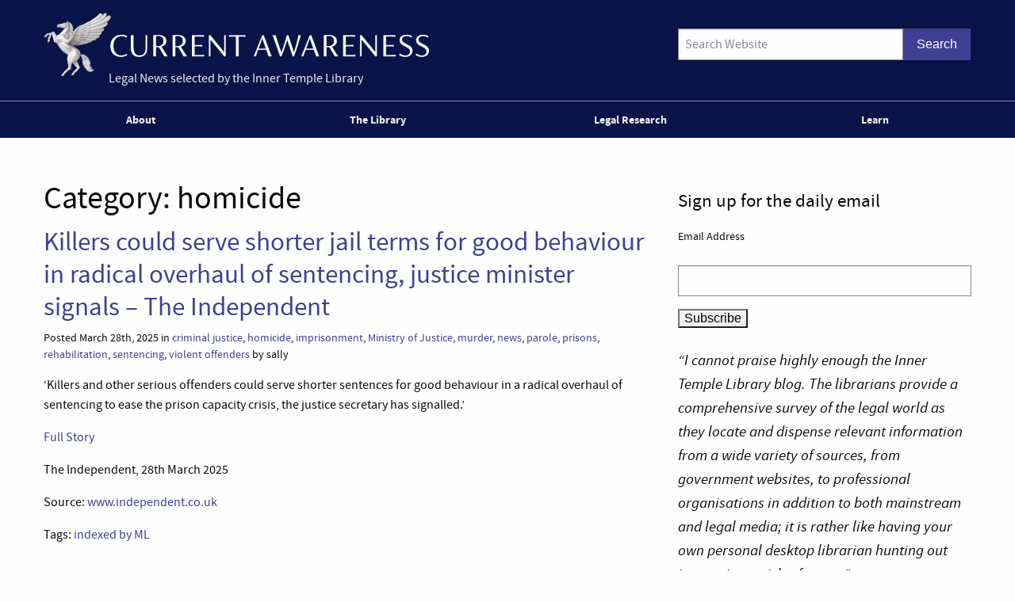

--- FILE ---
content_type: text/html; charset=UTF-8
request_url: https://www.innertemplelibrary.com/category/homicide/
body_size: 15260
content:
<!doctype html>
<html class="no-js" lang="en-GB" >
	<head>
		<script>(function(H){H.className=H.className.replace(/\bno-js\b/,'js')})(document.documentElement)</script>
		<meta charset="UTF-8" />
		<meta name="viewport" content="width=device-width, initial-scale=1.0, shrink-to-fit=no" />
		<link rel="icon" href="https://www.innertemplelibrary.com/content/themes/itl-currentawareness/assets/images/icons/favicon.ico" type="image/x-icon">
		<link rel="apple-touch-icon" sizes="144x144" href="https://www.innertemplelibrary.com/content/themes/itl-currentawareness/assets/images/icons/apple-touch-icon-144x144.png">
		<link rel="apple-touch-icon" sizes="114x114" href="https://www.innertemplelibrary.com/content/themes/itl-currentawareness/assets/images/icons/apple-touch-icon-114x114.png">
		<link rel="apple-touch-icon" sizes="72x72" href="https://www.innertemplelibrary.com/content/themes/itl-currentawareness/assets/images/icons/apple-touch-icon-72x72.png">
		<link rel="apple-touch-icon" href="https://www.innertemplelibrary.com/content/themes/itl-currentawareness/assets/images/icons/apple-touch-icon.png">
		<link rel="prefetch" href="//ssl.google-analytics.com/ga.js">
		<link rel="dns-prefetch" href="//www.innertemplelibrary.org/">
		<title>homicide &#8211; Current Awareness</title>
<meta name='robots' content='max-image-preview:large' />
<link rel='dns-prefetch' href='//www.googletagmanager.com' />
<style id='wp-img-auto-sizes-contain-inline-css' type='text/css'>
img:is([sizes=auto i],[sizes^="auto," i]){contain-intrinsic-size:3000px 1500px}
/*# sourceURL=wp-img-auto-sizes-contain-inline-css */
</style>
<link rel='stylesheet' id='wp-block-library-css' href='https://www.innertemplelibrary.com/wp-includes/css/dist/block-library/style.min.css?ver=6.9' type='text/css' media='all' />
<style id='global-styles-inline-css' type='text/css'>
:root{--wp--preset--aspect-ratio--square: 1;--wp--preset--aspect-ratio--4-3: 4/3;--wp--preset--aspect-ratio--3-4: 3/4;--wp--preset--aspect-ratio--3-2: 3/2;--wp--preset--aspect-ratio--2-3: 2/3;--wp--preset--aspect-ratio--16-9: 16/9;--wp--preset--aspect-ratio--9-16: 9/16;--wp--preset--color--black: #000000;--wp--preset--color--cyan-bluish-gray: #abb8c3;--wp--preset--color--white: #ffffff;--wp--preset--color--pale-pink: #f78da7;--wp--preset--color--vivid-red: #cf2e2e;--wp--preset--color--luminous-vivid-orange: #ff6900;--wp--preset--color--luminous-vivid-amber: #fcb900;--wp--preset--color--light-green-cyan: #7bdcb5;--wp--preset--color--vivid-green-cyan: #00d084;--wp--preset--color--pale-cyan-blue: #8ed1fc;--wp--preset--color--vivid-cyan-blue: #0693e3;--wp--preset--color--vivid-purple: #9b51e0;--wp--preset--gradient--vivid-cyan-blue-to-vivid-purple: linear-gradient(135deg,rgb(6,147,227) 0%,rgb(155,81,224) 100%);--wp--preset--gradient--light-green-cyan-to-vivid-green-cyan: linear-gradient(135deg,rgb(122,220,180) 0%,rgb(0,208,130) 100%);--wp--preset--gradient--luminous-vivid-amber-to-luminous-vivid-orange: linear-gradient(135deg,rgb(252,185,0) 0%,rgb(255,105,0) 100%);--wp--preset--gradient--luminous-vivid-orange-to-vivid-red: linear-gradient(135deg,rgb(255,105,0) 0%,rgb(207,46,46) 100%);--wp--preset--gradient--very-light-gray-to-cyan-bluish-gray: linear-gradient(135deg,rgb(238,238,238) 0%,rgb(169,184,195) 100%);--wp--preset--gradient--cool-to-warm-spectrum: linear-gradient(135deg,rgb(74,234,220) 0%,rgb(151,120,209) 20%,rgb(207,42,186) 40%,rgb(238,44,130) 60%,rgb(251,105,98) 80%,rgb(254,248,76) 100%);--wp--preset--gradient--blush-light-purple: linear-gradient(135deg,rgb(255,206,236) 0%,rgb(152,150,240) 100%);--wp--preset--gradient--blush-bordeaux: linear-gradient(135deg,rgb(254,205,165) 0%,rgb(254,45,45) 50%,rgb(107,0,62) 100%);--wp--preset--gradient--luminous-dusk: linear-gradient(135deg,rgb(255,203,112) 0%,rgb(199,81,192) 50%,rgb(65,88,208) 100%);--wp--preset--gradient--pale-ocean: linear-gradient(135deg,rgb(255,245,203) 0%,rgb(182,227,212) 50%,rgb(51,167,181) 100%);--wp--preset--gradient--electric-grass: linear-gradient(135deg,rgb(202,248,128) 0%,rgb(113,206,126) 100%);--wp--preset--gradient--midnight: linear-gradient(135deg,rgb(2,3,129) 0%,rgb(40,116,252) 100%);--wp--preset--font-size--small: 13px;--wp--preset--font-size--medium: 20px;--wp--preset--font-size--large: 36px;--wp--preset--font-size--x-large: 42px;--wp--preset--spacing--20: 0.44rem;--wp--preset--spacing--30: 0.67rem;--wp--preset--spacing--40: 1rem;--wp--preset--spacing--50: 1.5rem;--wp--preset--spacing--60: 2.25rem;--wp--preset--spacing--70: 3.38rem;--wp--preset--spacing--80: 5.06rem;--wp--preset--shadow--natural: 6px 6px 9px rgba(0, 0, 0, 0.2);--wp--preset--shadow--deep: 12px 12px 50px rgba(0, 0, 0, 0.4);--wp--preset--shadow--sharp: 6px 6px 0px rgba(0, 0, 0, 0.2);--wp--preset--shadow--outlined: 6px 6px 0px -3px rgb(255, 255, 255), 6px 6px rgb(0, 0, 0);--wp--preset--shadow--crisp: 6px 6px 0px rgb(0, 0, 0);}:where(.is-layout-flex){gap: 0.5em;}:where(.is-layout-grid){gap: 0.5em;}body .is-layout-flex{display: flex;}.is-layout-flex{flex-wrap: wrap;align-items: center;}.is-layout-flex > :is(*, div){margin: 0;}body .is-layout-grid{display: grid;}.is-layout-grid > :is(*, div){margin: 0;}:where(.wp-block-columns.is-layout-flex){gap: 2em;}:where(.wp-block-columns.is-layout-grid){gap: 2em;}:where(.wp-block-post-template.is-layout-flex){gap: 1.25em;}:where(.wp-block-post-template.is-layout-grid){gap: 1.25em;}.has-black-color{color: var(--wp--preset--color--black) !important;}.has-cyan-bluish-gray-color{color: var(--wp--preset--color--cyan-bluish-gray) !important;}.has-white-color{color: var(--wp--preset--color--white) !important;}.has-pale-pink-color{color: var(--wp--preset--color--pale-pink) !important;}.has-vivid-red-color{color: var(--wp--preset--color--vivid-red) !important;}.has-luminous-vivid-orange-color{color: var(--wp--preset--color--luminous-vivid-orange) !important;}.has-luminous-vivid-amber-color{color: var(--wp--preset--color--luminous-vivid-amber) !important;}.has-light-green-cyan-color{color: var(--wp--preset--color--light-green-cyan) !important;}.has-vivid-green-cyan-color{color: var(--wp--preset--color--vivid-green-cyan) !important;}.has-pale-cyan-blue-color{color: var(--wp--preset--color--pale-cyan-blue) !important;}.has-vivid-cyan-blue-color{color: var(--wp--preset--color--vivid-cyan-blue) !important;}.has-vivid-purple-color{color: var(--wp--preset--color--vivid-purple) !important;}.has-black-background-color{background-color: var(--wp--preset--color--black) !important;}.has-cyan-bluish-gray-background-color{background-color: var(--wp--preset--color--cyan-bluish-gray) !important;}.has-white-background-color{background-color: var(--wp--preset--color--white) !important;}.has-pale-pink-background-color{background-color: var(--wp--preset--color--pale-pink) !important;}.has-vivid-red-background-color{background-color: var(--wp--preset--color--vivid-red) !important;}.has-luminous-vivid-orange-background-color{background-color: var(--wp--preset--color--luminous-vivid-orange) !important;}.has-luminous-vivid-amber-background-color{background-color: var(--wp--preset--color--luminous-vivid-amber) !important;}.has-light-green-cyan-background-color{background-color: var(--wp--preset--color--light-green-cyan) !important;}.has-vivid-green-cyan-background-color{background-color: var(--wp--preset--color--vivid-green-cyan) !important;}.has-pale-cyan-blue-background-color{background-color: var(--wp--preset--color--pale-cyan-blue) !important;}.has-vivid-cyan-blue-background-color{background-color: var(--wp--preset--color--vivid-cyan-blue) !important;}.has-vivid-purple-background-color{background-color: var(--wp--preset--color--vivid-purple) !important;}.has-black-border-color{border-color: var(--wp--preset--color--black) !important;}.has-cyan-bluish-gray-border-color{border-color: var(--wp--preset--color--cyan-bluish-gray) !important;}.has-white-border-color{border-color: var(--wp--preset--color--white) !important;}.has-pale-pink-border-color{border-color: var(--wp--preset--color--pale-pink) !important;}.has-vivid-red-border-color{border-color: var(--wp--preset--color--vivid-red) !important;}.has-luminous-vivid-orange-border-color{border-color: var(--wp--preset--color--luminous-vivid-orange) !important;}.has-luminous-vivid-amber-border-color{border-color: var(--wp--preset--color--luminous-vivid-amber) !important;}.has-light-green-cyan-border-color{border-color: var(--wp--preset--color--light-green-cyan) !important;}.has-vivid-green-cyan-border-color{border-color: var(--wp--preset--color--vivid-green-cyan) !important;}.has-pale-cyan-blue-border-color{border-color: var(--wp--preset--color--pale-cyan-blue) !important;}.has-vivid-cyan-blue-border-color{border-color: var(--wp--preset--color--vivid-cyan-blue) !important;}.has-vivid-purple-border-color{border-color: var(--wp--preset--color--vivid-purple) !important;}.has-vivid-cyan-blue-to-vivid-purple-gradient-background{background: var(--wp--preset--gradient--vivid-cyan-blue-to-vivid-purple) !important;}.has-light-green-cyan-to-vivid-green-cyan-gradient-background{background: var(--wp--preset--gradient--light-green-cyan-to-vivid-green-cyan) !important;}.has-luminous-vivid-amber-to-luminous-vivid-orange-gradient-background{background: var(--wp--preset--gradient--luminous-vivid-amber-to-luminous-vivid-orange) !important;}.has-luminous-vivid-orange-to-vivid-red-gradient-background{background: var(--wp--preset--gradient--luminous-vivid-orange-to-vivid-red) !important;}.has-very-light-gray-to-cyan-bluish-gray-gradient-background{background: var(--wp--preset--gradient--very-light-gray-to-cyan-bluish-gray) !important;}.has-cool-to-warm-spectrum-gradient-background{background: var(--wp--preset--gradient--cool-to-warm-spectrum) !important;}.has-blush-light-purple-gradient-background{background: var(--wp--preset--gradient--blush-light-purple) !important;}.has-blush-bordeaux-gradient-background{background: var(--wp--preset--gradient--blush-bordeaux) !important;}.has-luminous-dusk-gradient-background{background: var(--wp--preset--gradient--luminous-dusk) !important;}.has-pale-ocean-gradient-background{background: var(--wp--preset--gradient--pale-ocean) !important;}.has-electric-grass-gradient-background{background: var(--wp--preset--gradient--electric-grass) !important;}.has-midnight-gradient-background{background: var(--wp--preset--gradient--midnight) !important;}.has-small-font-size{font-size: var(--wp--preset--font-size--small) !important;}.has-medium-font-size{font-size: var(--wp--preset--font-size--medium) !important;}.has-large-font-size{font-size: var(--wp--preset--font-size--large) !important;}.has-x-large-font-size{font-size: var(--wp--preset--font-size--x-large) !important;}
/*# sourceURL=global-styles-inline-css */
</style>

<style id='classic-theme-styles-inline-css' type='text/css'>
/*! This file is auto-generated */
.wp-block-button__link{color:#fff;background-color:#32373c;border-radius:9999px;box-shadow:none;text-decoration:none;padding:calc(.667em + 2px) calc(1.333em + 2px);font-size:1.125em}.wp-block-file__button{background:#32373c;color:#fff;text-decoration:none}
/*# sourceURL=/wp-includes/css/classic-themes.min.css */
</style>
<link rel='stylesheet' id='quotescollection-css' href='https://www.innertemplelibrary.com/content/plugins/quotes-collection/css/quotes-collection.css?ver=2.5.2' type='text/css' media='all' />
<link rel='stylesheet' id='main-stylesheet-css' href='https://www.innertemplelibrary.com/content/themes/itl-currentawareness/assets/stylesheets/foundation.css?ver=2.9.2' type='text/css' media='all' />
<link rel='stylesheet' id='jquery.lightbox.min.css-css' href='https://www.innertemplelibrary.com/content/plugins/wp-jquery-lightbox/lightboxes/wp-jquery-lightbox/styles/lightbox.min.css?ver=2.3.4' type='text/css' media='all' />
<link rel='stylesheet' id='jqlb-overrides-css' href='https://www.innertemplelibrary.com/content/plugins/wp-jquery-lightbox/lightboxes/wp-jquery-lightbox/styles/overrides.css?ver=2.3.4' type='text/css' media='all' />
<style id='jqlb-overrides-inline-css' type='text/css'>

			#outerImageContainer {
				box-shadow: 0 0 4px 2px rgba(0,0,0,.2);
			}
			#imageContainer{
				padding: 6px;
			}
			#imageDataContainer {
				box-shadow: none;
				z-index: auto;
			}
			#prevArrow,
			#nextArrow{
				background-color: rgba(255,255,255,.7;
				color: #000000;
			}
/*# sourceURL=jqlb-overrides-inline-css */
</style>
<script type="text/javascript" src="https://www.innertemplelibrary.com/wp-includes/js/jquery/jquery.min.js?ver=3.7.1" id="jquery-core-js"></script>
<script type="text/javascript" src="https://www.innertemplelibrary.com/wp-includes/js/jquery/jquery-migrate.min.js?ver=3.4.1" id="jquery-migrate-js"></script>
<script type="text/javascript" src="https://www.innertemplelibrary.com/content/plugins/wp-google-analytics/wp-google-analytics.js?ver=0.0.3" id="wp-google-analytics-js"></script>
<script type="text/javascript" id="quotescollection-js-extra">
/* <![CDATA[ */
var quotescollectionAjax = {"ajaxUrl":"https://www.innertemplelibrary.com/wp-admin/admin-ajax.php","nonce":"bedee01e23","nextQuote":"Next quote \u00bb","loading":"Loading...","error":"Error getting quote","autoRefreshMax":"20","autoRefreshCount":"0"};
//# sourceURL=quotescollection-js-extra
/* ]]> */
</script>
<script type="text/javascript" src="https://www.innertemplelibrary.com/content/plugins/quotes-collection/js/quotes-collection.js?ver=2.5.2" id="quotescollection-js"></script>
<script type="text/javascript" src="https://www.innertemplelibrary.com/content/themes/itl-currentawareness/assets/javascript/webfontloader.min.js" id="itl_webfontloader-js"></script>

<!-- Google tag (gtag.js) snippet added by Site Kit -->
<!-- Google Analytics snippet added by Site Kit -->
<script type="text/javascript" src="https://www.googletagmanager.com/gtag/js?id=G-WFF15W6E8L" id="google_gtagjs-js" async></script>
<script type="text/javascript" id="google_gtagjs-js-after">
/* <![CDATA[ */
window.dataLayer = window.dataLayer || [];function gtag(){dataLayer.push(arguments);}
gtag("set","linker",{"domains":["www.innertemplelibrary.com"]});
gtag("js", new Date());
gtag("set", "developer_id.dZTNiMT", true);
gtag("config", "G-WFF15W6E8L");
//# sourceURL=google_gtagjs-js-after
/* ]]> */
</script>
<meta name="generator" content="Site Kit by Google 1.168.0" /><!-- Stream WordPress user activity plugin v4.1.1 -->
<script type="text/javascript">
WebFont.load({
	custom: {
		families: ['source-sans-pro:n5,i5,n7,i7'],
		urls: ['https://www.innertemplelibrary.com/content/themes/itl-currentawareness/assets/stylesheets/fonts.css']
	},
	//timeout: 5000, // default timeout is 5s
	loading: function() {
			console.log('Web fonts loading');
	},
	active: function() {
		console.log('Web fonts active');
	},
	inactive: function() {
		console.log('Web fonts inactive');
	},
	fontloading: function(familyName, fvd) {},
	fontactive: function(familyName, fvd) {},
	fontinactive: function(familyName, fvd) {}
});
</script>
<link rel="dns-prefetch" href="//stats.innertemplelibrary.org.uk" />
<!-- Jetpack Open Graph Tags -->
<meta property="og:type" content="website" />
<meta property="og:title" content="homicide &#8211; Current Awareness" />
<meta property="og:url" content="https://www.innertemplelibrary.com/category/homicide/" />
<meta property="og:site_name" content="Current Awareness" />
<meta property="og:image" content="https://media.innertemplelibrary.com/2017/09/ca-site-logo-rebrand@2x.png" />
<meta property="og:image:width" content="1216" />
<meta property="og:image:height" content="200" />
<meta property="og:image:alt" content="" />
<meta property="og:locale" content="en_GB" />
<meta name="twitter:site" content="@inner_temple" />

<!-- End Jetpack Open Graph Tags -->
<link rel="icon" href="https://media.innertemplelibrary.com/2017/09/cropped-itl-site-icon-rebrand-512px-32x32.png" sizes="32x32" />
<link rel="icon" href="https://media.innertemplelibrary.com/2017/09/cropped-itl-site-icon-rebrand-512px-192x192.png" sizes="192x192" />
<link rel="apple-touch-icon" href="https://media.innertemplelibrary.com/2017/09/cropped-itl-site-icon-rebrand-512px-180x180.png" />
<meta name="msapplication-TileImage" content="https://media.innertemplelibrary.com/2017/09/cropped-itl-site-icon-rebrand-512px-270x270.png" />
	</head>
	<body class="archive category category-homicide category-450 wp-custom-logo wp-theme-itl-currentawareness offcanvas has-active-sidebar has-site-logo">
	
	
	
	<header id="masthead" class="site-header" role="banner">
		<a id="skip-to-content" href="#content">skip to main content</a>

		<div class="row">

		<div class="branding">
		<a href="https://www.innertemplelibrary.com/" class="site-logo-link" rel="home" itemprop="url"><img width="486" height="80" src="https://media.innertemplelibrary.com/2017/09/ca-site-logo-rebrand@2x-486x80.png" class="site-logo attachment-itl-logo" alt="" data-size="itl-logo" itemprop="logo" decoding="async" srcset="https://media.innertemplelibrary.com/2017/09/ca-site-logo-rebrand@2x-486x80.png 486w, https://media.innertemplelibrary.com/2017/09/ca-site-logo-rebrand@2x-300x49.png 300w, https://media.innertemplelibrary.com/2017/09/ca-site-logo-rebrand@2x-768x126.png 768w, https://media.innertemplelibrary.com/2017/09/ca-site-logo-rebrand@2x-1024x168.png 1024w, https://media.innertemplelibrary.com/2017/09/ca-site-logo-rebrand@2x-640x105.png 640w, https://media.innertemplelibrary.com/2017/09/ca-site-logo-rebrand@2x-1200x197.png 1200w, https://media.innertemplelibrary.com/2017/09/ca-site-logo-rebrand@2x.png 1216w" sizes="(max-width: 486px) 100vw, 486px" /></a>			<div class="site-description">Legal News selected by the Inner Temple Library</div>
					</div>

		<div class="searchform-desktop">
			<form role="search" method="get" id="searchform" action="https://www.innertemplelibrary.com/">
		<div class="input-group">
		<input type="text" class="input-group-field" value="" name="s" id="s" placeholder="Search Website">
				<div class="input-group-button search-button">
			<input type="submit" id="searchsubmit" value="Search" class="button">
		</div>
	</div>
	</form>
		</div>

			</div>

		<!-- <nav id="site-navigation" class="main-navigation row" role="navigation"> -->
			<!-- <div class="menu-button">Menu</div> -->
					<!-- </nav> -->
 		<nav id="site-navigation" class="main-navigation" role="navigation">
 			<div class="top-bar">
				<ul id="menu-primary-menu" class="dropdown menu desktop-menu" data-dropdown-menu><li id="menu-item-106019" class="menu-item menu-item-type-post_type menu-item-object-page menu-item-has-children menu-item-106019"><a href="https://www.innertemplelibrary.com/about/">About</a>
<ul class="dropdown menu vertical" data-toggle>
	<li id="menu-item-106020" class="menu-item menu-item-type-post_type menu-item-object-page menu-item-106020"><a href="https://www.innertemplelibrary.com/about/sources/">Sources</a></li>
	<li id="menu-item-106022" class="menu-item menu-item-type-post_type menu-item-object-page menu-item-106022"><a href="https://www.innertemplelibrary.com/about/disclaimer/">Disclaimer</a></li>
	<li id="menu-item-106023" class="menu-item menu-item-type-post_type menu-item-object-page menu-item-106023"><a href="https://www.innertemplelibrary.com/about/take-down-policy/">Take-down Policy</a></li>
	<li id="menu-item-106024" class="menu-item menu-item-type-post_type menu-item-object-page menu-item-106024"><a href="https://www.innertemplelibrary.com/about/privacy-policy/">Privacy Policy</a></li>
	<li id="menu-item-106021" class="menu-item menu-item-type-post_type menu-item-object-page menu-item-has-children menu-item-106021"><a href="https://www.innertemplelibrary.com/about/subscribing-and-reusing/">Subscription &#038; Reuse</a>
	<ul class="dropdown menu vertical" data-toggle>
		<li id="menu-item-106025" class="menu-item menu-item-type-post_type menu-item-object-page menu-item-106025"><a href="https://www.innertemplelibrary.com/about/subscribing-and-reusing/rss-feeds/">RSS Feeds</a></li>
	</ul>
</li>
</ul>
</li>
<li id="menu-item-106026" class="menu-item menu-item-type-post_type menu-item-object-page menu-item-106026"><a href="https://www.innertemplelibrary.com/library/">The Library</a></li>
<li id="menu-item-106027" class="menu-item menu-item-type-custom menu-item-object-custom menu-item-has-children menu-item-106027"><a href="#">Legal Research</a>
<ul class="dropdown menu vertical" data-toggle>
	<li id="menu-item-106028" class="menu-item menu-item-type-post_type menu-item-object-page menu-item-106028"><a href="https://www.innertemplelibrary.com/library/accesstolaw/">AccessToLaw</a></li>
	<li id="menu-item-106029" class="menu-item menu-item-type-post_type menu-item-object-page menu-item-106029"><a href="https://www.innertemplelibrary.com/library/legal-research-faqs/">Legal Research FAQs</a></li>
</ul>
</li>
<li id="menu-item-107004" class="menu-item menu-item-type-custom menu-item-object-custom menu-item-107004"><a href="/learn-for-free/">Learn</a></li>
</ul>
									
<div class="title-bar" data-responsive-toggle="mobile-menu">
	<button class="menu-icon" type="button" data-toggle="mobile-menu"></button>
	<div class="title-bar-title">
		Menu
	</div>
</div>
<nav class="vertical menu" id="mobile-menu" role="navigation">
  <ul id="menu-primary-menu-1" class="vertical menu" data-accordion-menu><li class="menu-item menu-item-type-post_type menu-item-object-page menu-item-has-children menu-item-106019"><a href="https://www.innertemplelibrary.com/about/">About</a>
<ul class="vertical nested menu">
	<li class="menu-item menu-item-type-post_type menu-item-object-page menu-item-106020"><a href="https://www.innertemplelibrary.com/about/sources/">Sources</a></li>
	<li class="menu-item menu-item-type-post_type menu-item-object-page menu-item-106022"><a href="https://www.innertemplelibrary.com/about/disclaimer/">Disclaimer</a></li>
	<li class="menu-item menu-item-type-post_type menu-item-object-page menu-item-106023"><a href="https://www.innertemplelibrary.com/about/take-down-policy/">Take-down Policy</a></li>
	<li class="menu-item menu-item-type-post_type menu-item-object-page menu-item-106024"><a href="https://www.innertemplelibrary.com/about/privacy-policy/">Privacy Policy</a></li>
	<li class="menu-item menu-item-type-post_type menu-item-object-page menu-item-has-children menu-item-106021"><a href="https://www.innertemplelibrary.com/about/subscribing-and-reusing/">Subscription &#038; Reuse</a>
	<ul class="vertical nested menu">
		<li class="menu-item menu-item-type-post_type menu-item-object-page menu-item-106025"><a href="https://www.innertemplelibrary.com/about/subscribing-and-reusing/rss-feeds/">RSS Feeds</a></li>
	</ul>
</li>
</ul>
</li>
<li class="menu-item menu-item-type-post_type menu-item-object-page menu-item-106026"><a href="https://www.innertemplelibrary.com/library/">The Library</a></li>
<li class="menu-item menu-item-type-custom menu-item-object-custom menu-item-has-children menu-item-106027"><a href="#">Legal Research</a>
<ul class="vertical nested menu">
	<li class="menu-item menu-item-type-post_type menu-item-object-page menu-item-106028"><a href="https://www.innertemplelibrary.com/library/accesstolaw/">AccessToLaw</a></li>
	<li class="menu-item menu-item-type-post_type menu-item-object-page menu-item-106029"><a href="https://www.innertemplelibrary.com/library/legal-research-faqs/">Legal Research FAQs</a></li>
</ul>
</li>
<li class="menu-item menu-item-type-custom menu-item-object-custom menu-item-107004"><a href="/learn-for-free/">Learn</a></li>
</ul></nav>				
			</div>
		</nav>

	</header>

	<section class="container" id="content">
		
<div id="page" role="main">
	<article class="main-content">
	
		<header class="page-header">
			<h1 class="page-title"><span class="archive-label">Category: </span><span class="archive-title"> <span>homicide</span></span></h1>		</header><!-- .page-header -->

							
<div id="post-147119" class="blogpost-entry post-147119 post type-post status-publish format-standard hentry category-criminal-justice category-homicide category-imprisonment category-ministry-of-justice category-murder category-news category-parole category-prisons category-rehabilitation category-sentencing category-violent-offenders tag-indexed-by-ml">
	<header>
		<h2><a href="https://www.independent.co.uk/news/uk/crime/prisons-shabana-mahmood-sentencing-hmp-millsike-b2722508.html">Killers could serve shorter jail terms for good behaviour in radical overhaul of sentencing, justice minister signals &#8211; The Independent</a></h2>
				<div class="meta">Posted March 28th, 2025 in <a href="https://www.innertemplelibrary.com/category/criminal-justice/" rel="category tag">criminal justice</a>, <a href="https://www.innertemplelibrary.com/category/homicide/" rel="category tag">homicide</a>, <a href="https://www.innertemplelibrary.com/category/imprisonment/" rel="category tag">imprisonment</a>, <a href="https://www.innertemplelibrary.com/category/ministry-of-justice/" rel="category tag">Ministry of Justice</a>, <a href="https://www.innertemplelibrary.com/category/murder/" rel="category tag">murder</a>, <a href="https://www.innertemplelibrary.com/category/news/" rel="category tag">news</a>, <a href="https://www.innertemplelibrary.com/category/parole/" rel="category tag">parole</a>, <a href="https://www.innertemplelibrary.com/category/prisons/" rel="category tag">prisons</a>, <a href="https://www.innertemplelibrary.com/category/rehabilitation/" rel="category tag">rehabilitation</a>, <a href="https://www.innertemplelibrary.com/category/sentencing/" rel="category tag">sentencing</a>, <a href="https://www.innertemplelibrary.com/category/violent-offenders/" rel="category tag">violent offenders</a> by sally</div>
	</header>
	<div class="entry-content">
		<p>&#8216;Killers and other serious offenders could serve shorter sentences for good behaviour in a radical overhaul of sentencing to ease the prison capacity crisis, the justice secretary has signalled.&#8217;</p>
<p><a href="https://www.independent.co.uk/news/uk/crime/prisons-shabana-mahmood-sentencing-hmp-millsike-b2722508.html">Full Story</a></p><p>The Independent, 28th March 2025</p><p>Source: <a href="https://www.independent.co.uk">www.independent.co.uk</a></p>	</div>
	<footer>
		<p>Tags: <a href="https://www.innertemplelibrary.com/tag/indexed-by-ml/" rel="tag">indexed by ML</a></p>	</footer>
</div>
					
<div id="post-147057" class="blogpost-entry post-147057 post type-post status-publish format-standard hentry category-criminal-justice category-domestic-violence category-homicide category-imprisonment category-mental-health category-news category-police category-prosecutions category-sentencing category-suicide category-victims category-women tag-indexed-by-ml">
	<header>
		<h2><a href="https://www.theguardian.com/society/2025/mar/25/uk-police-to-charge-more-abusers-with-manslaughter-after-suicide-of-partner">UK police to charge more abusers with manslaughter after suicide of partner &#8211; The Guardian</a></h2>
				<div class="meta">Posted March 25th, 2025 in <a href="https://www.innertemplelibrary.com/category/criminal-justice/" rel="category tag">criminal justice</a>, <a href="https://www.innertemplelibrary.com/category/domestic-violence/" rel="category tag">domestic violence</a>, <a href="https://www.innertemplelibrary.com/category/homicide/" rel="category tag">homicide</a>, <a href="https://www.innertemplelibrary.com/category/imprisonment/" rel="category tag">imprisonment</a>, <a href="https://www.innertemplelibrary.com/category/mental-health/" rel="category tag">mental health</a>, <a href="https://www.innertemplelibrary.com/category/news/" rel="category tag">news</a>, <a href="https://www.innertemplelibrary.com/category/police/" rel="category tag">police</a>, <a href="https://www.innertemplelibrary.com/category/prosecutions/" rel="category tag">prosecutions</a>, <a href="https://www.innertemplelibrary.com/category/sentencing/" rel="category tag">sentencing</a>, <a href="https://www.innertemplelibrary.com/category/suicide/" rel="category tag">suicide</a>, <a href="https://www.innertemplelibrary.com/category/victims/" rel="category tag">victims</a>, <a href="https://www.innertemplelibrary.com/category/women/" rel="category tag">women</a> by sally</div>
	</header>
	<div class="entry-content">
		<p>&#8216;A senior police chief has unveiled a plan to charge more domestic abusers with manslaughter after their partners take their own lives. It comes after the death of Kiena Dawes, whose partner Ryan Wellings was cleared of manslaughter but convicted of domestic abuse.&#8217;</p>
<p><a href="https://www.theguardian.com/society/2025/mar/25/uk-police-to-charge-more-abusers-with-manslaughter-after-suicide-of-partner">Full Story</a></p><p>The Guardian, 25th March 2025</p><p>Source: <a href="https://www.theguardian.com">www.theguardian.com</a></p>	</div>
	<footer>
		<p>Tags: <a href="https://www.innertemplelibrary.com/tag/indexed-by-ml/" rel="tag">indexed by ML</a></p>	</footer>
</div>
					
<div id="post-147020" class="blogpost-entry post-147020 post type-post status-publish format-standard hentry category-attempted-murder category-computer-programs category-criminal-justice category-homicide category-news category-police category-rape category-sexual-offences category-victims category-violent-offenders category-women tag-indexed-by-ml">
	<header>
		<h2><a href="https://www.bbc.co.uk/news/articles/c3rnyqndry7o">Data helps Met convict 100 men who targeted women &#8211; BBC News</a></h2>
				<div class="meta">Posted March 21st, 2025 in <a href="https://www.innertemplelibrary.com/category/attempted-murder/" rel="category tag">attempted murder</a>, <a href="https://www.innertemplelibrary.com/category/computer-programs/" rel="category tag">computer programs</a>, <a href="https://www.innertemplelibrary.com/category/criminal-justice/" rel="category tag">criminal justice</a>, <a href="https://www.innertemplelibrary.com/category/homicide/" rel="category tag">homicide</a>, <a href="https://www.innertemplelibrary.com/category/news/" rel="category tag">news</a>, <a href="https://www.innertemplelibrary.com/category/police/" rel="category tag">police</a>, <a href="https://www.innertemplelibrary.com/category/rape/" rel="category tag">rape</a>, <a href="https://www.innertemplelibrary.com/category/sexual-offences/" rel="category tag">sexual offences</a>, <a href="https://www.innertemplelibrary.com/category/victims/" rel="category tag">victims</a>, <a href="https://www.innertemplelibrary.com/category/violent-offenders/" rel="category tag">violent offenders</a>, <a href="https://www.innertemplelibrary.com/category/women/" rel="category tag">women</a> by sally</div>
	</header>
	<div class="entry-content">
		<p>&#8216;The force said its V100 programme, which uses data to identify and target men who pose the highest risk to women, had enabled officers to focus efforts on reducing the threat posed by perpetrators and to protect potential victims.&#8217;</p>
<p><a href="https://www.bbc.co.uk/news/articles/c3rnyqndry7o">Full Story</a></p><p>BBC News, 20th March 2025</p><p>Source: <a href="https://www.bbc.co.uk">www.bbc.co.uk</a></p>	</div>
	<footer>
		<p>Tags: <a href="https://www.innertemplelibrary.com/tag/indexed-by-ml/" rel="tag">indexed by ML</a></p>	</footer>
</div>
					
<div id="post-146826" class="blogpost-entry post-146826 post type-post status-publish format-standard hentry category-accidents category-guilty-pleas category-health-safety category-homicide category-negligence category-news tag-indexed-by-ml">
	<header>
		<h2><a href="https://www.bbc.co.uk/news/articles/c241vmzm6gmo">Paddleboard firm owner admits manslaughter of four &#8211; BBC News</a></h2>
				<div class="meta">Posted March 6th, 2025 in <a href="https://www.innertemplelibrary.com/category/accidents/" rel="category tag">accidents</a>, <a href="https://www.innertemplelibrary.com/category/guilty-pleas/" rel="category tag">guilty pleas</a>, <a href="https://www.innertemplelibrary.com/category/health-safety/" rel="category tag">health &amp; safety</a>, <a href="https://www.innertemplelibrary.com/category/homicide/" rel="category tag">homicide</a>, <a href="https://www.innertemplelibrary.com/category/negligence/" rel="category tag">negligence</a>, <a href="https://www.innertemplelibrary.com/category/news/" rel="category tag">news</a> by sally</div>
	</header>
	<div class="entry-content">
		<p>&#8216;A paddleboard tour company owner has admitted to gross negligence manslaughter after the deaths of four people.&#8217;</p>
<p><a href="https://www.bbc.co.uk/news/articles/c241vmzm6gmo">Full Story</a></p><p>BBC News, 5th March 2025</p><p>Source: <a href="https://www.bbc.co.uk">www.bbc.co.uk</a></p>	</div>
	<footer>
		<p>Tags: <a href="https://www.innertemplelibrary.com/tag/indexed-by-ml/" rel="tag">indexed by ML</a></p>	</footer>
</div>
					
<div id="post-146824" class="blogpost-entry post-146824 post type-post status-publish format-standard hentry category-charities category-domestic-violence category-elderly category-families category-homicide category-murder category-news category-statistics category-women tag-indexed-by-ml">
	<header>
		<h2><a href="https://www.theguardian.com/society/2025/mar/06/one-in-eight-women-killed-by-men-are-over-70-report-reveals">One in eight women killed by men are over 70, report reveals &#8211; The Guardian</a></h2>
				<div class="meta">Posted March 6th, 2025 in <a href="https://www.innertemplelibrary.com/category/charities/" rel="category tag">charities</a>, <a href="https://www.innertemplelibrary.com/category/domestic-violence/" rel="category tag">domestic violence</a>, <a href="https://www.innertemplelibrary.com/category/elderly/" rel="category tag">elderly</a>, <a href="https://www.innertemplelibrary.com/category/families/" rel="category tag">families</a>, <a href="https://www.innertemplelibrary.com/category/homicide/" rel="category tag">homicide</a>, <a href="https://www.innertemplelibrary.com/category/murder/" rel="category tag">murder</a>, <a href="https://www.innertemplelibrary.com/category/news/" rel="category tag">news</a>, <a href="https://www.innertemplelibrary.com/category/statistics/" rel="category tag">statistics</a>, <a href="https://www.innertemplelibrary.com/category/women/" rel="category tag">women</a> by sally</div>
	</header>
	<div class="entry-content">
		<p>&#8216;One in eight women killed by men in the last 15 years were aged over 70, figures show, with a specialist charity reporting a growing number of older victims of domestic abuse seeking help.&#8217;</p>
<p><a href="https://www.theguardian.com/society/2025/mar/06/one-in-eight-women-killed-by-men-are-over-70-report-reveals">Full Story</a></p><p>The Guardian, 6th March 2025</p><p>Source: <a href="https://www.theguardian.com">www.theguardian.com</a></p>	</div>
	<footer>
		<p>Tags: <a href="https://www.innertemplelibrary.com/tag/indexed-by-ml/" rel="tag">indexed by ML</a></p>	</footer>
</div>
					
<div id="post-146550" class="blogpost-entry post-146550 post type-post status-publish format-standard hentry category-attempted-murder category-bereavement category-government-departments category-homicide category-inquiries category-mental-health category-murder category-news tag-indexed-by-ml">
	<header>
		<h2><a href="https://www.independent.co.uk/news/uk/home-news/nottingham-attacks-inquiry-killings-starmer-b2696981.html">Judge-led inquiry into Nottingham attacks coming in ‘weeks’, Starmer announces &#8211; The Independent</a></h2>
				<div class="meta">Posted February 13th, 2025 in <a href="https://www.innertemplelibrary.com/category/attempted-murder/" rel="category tag">attempted murder</a>, <a href="https://www.innertemplelibrary.com/category/bereavement/" rel="category tag">bereavement</a>, <a href="https://www.innertemplelibrary.com/category/government-departments/" rel="category tag">government departments</a>, <a href="https://www.innertemplelibrary.com/category/homicide/" rel="category tag">homicide</a>, <a href="https://www.innertemplelibrary.com/category/inquiries/" rel="category tag">inquiries</a>, <a href="https://www.innertemplelibrary.com/category/mental-health/" rel="category tag">mental health</a>, <a href="https://www.innertemplelibrary.com/category/murder/" rel="category tag">murder</a>, <a href="https://www.innertemplelibrary.com/category/news/" rel="category tag">news</a> by sally</div>
	</header>
	<div class="entry-content">
		<p>&#8216;The prime minister has told the families of those killed in the Nottingham attacks that a judge-led public inquiry will take place in “a matter of weeks”.&#8217;</p>
<p><a href="https://www.independent.co.uk/news/uk/home-news/nottingham-attacks-inquiry-killings-starmer-b2696981.html">Full Story</a></p><p>The Independent, 13th February 2025</p><p>Source: <a href="https://www.independent.co.uk">www.independent.co.uk</a></p>	</div>
	<footer>
		<p>Tags: <a href="https://www.innertemplelibrary.com/tag/indexed-by-ml/" rel="tag">indexed by ML</a></p>	</footer>
</div>
					
<div id="post-146368" class="blogpost-entry post-146368 post type-post status-publish format-standard hentry category-careless-driving category-causing-death-of-children-or-vulnerable-adults category-drug-offences category-elderly category-homicide category-imprisonment category-news category-road-safety category-sentencing tag-indexed-by-ml">
	<header>
		<h2><a href="https://www.bbc.co.uk/news/articles/cgmyxjmy1v1o">Man jailed for 13 months for &#8216;brutal&#8217; death of woman he ran over &#8211; BBC News</a></h2>
				<div class="meta">Posted January 30th, 2025 in <a href="https://www.innertemplelibrary.com/category/careless-driving/" rel="category tag">careless driving</a>, <a href="https://www.innertemplelibrary.com/category/causing-death-of-children-or-vulnerable-adults/" rel="category tag">causing death of children or vulnerable adults</a>, <a href="https://www.innertemplelibrary.com/category/drug-offences/" rel="category tag">drug offences</a>, <a href="https://www.innertemplelibrary.com/category/elderly/" rel="category tag">elderly</a>, <a href="https://www.innertemplelibrary.com/category/homicide/" rel="category tag">homicide</a>, <a href="https://www.innertemplelibrary.com/category/imprisonment/" rel="category tag">imprisonment</a>, <a href="https://www.innertemplelibrary.com/category/news/" rel="category tag">news</a>, <a href="https://www.innertemplelibrary.com/category/road-safety/" rel="category tag">road safety</a>, <a href="https://www.innertemplelibrary.com/category/sentencing/" rel="category tag">sentencing</a> by sally</div>
	</header>
	<div class="entry-content">
		<p>&#8216;A man who killed an 83-year-old great-grandmother when he repeatedly ran over her with his van has been jailed for 13 months.&#8217;</p>
<p><a href="https://www.bbc.co.uk/news/articles/cgmyxjmy1v1o">Full Story</a></p><p>BBC News, 29th January 2025</p><p>Source: <a href="https://www.bbc.co.uk">www.bbc.co.uk</a></p>	</div>
	<footer>
		<p>Tags: <a href="https://www.innertemplelibrary.com/tag/indexed-by-ml/" rel="tag">indexed by ML</a></p>	</footer>
</div>
					
<div id="post-146293" class="blogpost-entry post-146293 post type-post status-publish format-standard hentry category-chambers-articles category-diminished-responsibility category-expert-witnesses category-homicide category-news tag-indexed-by-mf">
	<header>
		<h2><a href="https://www.pumpcourtchambers.com/2024/12/20/r-v-jones-case-comment-running-diminished-responsibility-without-an-expert/?utm_source=pocket_shared">R v Jones Case Comment: Running diminished responsibility without an expert &#8211; Pump Court Chambers</a></h2>
				<div class="meta">Posted January 23rd, 2025 in <a href="https://www.innertemplelibrary.com/category/chambers-articles/" rel="category tag">chambers articles</a>, <a href="https://www.innertemplelibrary.com/category/diminished-responsibility/" rel="category tag">diminished responsibility</a>, <a href="https://www.innertemplelibrary.com/category/expert-witnesses/" rel="category tag">expert witnesses</a>, <a href="https://www.innertemplelibrary.com/category/homicide/" rel="category tag">homicide</a>, <a href="https://www.innertemplelibrary.com/category/news/" rel="category tag">news</a> by sally</div>
	</header>
	<div class="entry-content">
		<p>&#8216;Diminished responsibility is one of the partial defences available to those charged with murder. If a defendant is found to have had diminished responsibility during the commission of the offence, they are not acquitted but rather found guilty of voluntary manslaughter by reason of diminished responsibility.&#8217;</p>
<p><a href="https://www.pumpcourtchambers.com/2024/12/20/r-v-jones-case-comment-running-diminished-responsibility-without-an-expert/?utm_source=pocket_shared">Full Story</a></p><p>Pump Court Chambers, 20th December 2025</p><p>Source: <a href="https://www.pumpcourtchambers.com">www.pumpcourtchambers.com</a></p>	</div>
	<footer>
		<p>Tags: <a href="https://www.innertemplelibrary.com/tag/indexed-by-mf/" rel="tag">indexed by MF</a></p>	</footer>
</div>
					
<div id="post-146238" class="blogpost-entry post-146238 post type-post status-publish format-standard hentry category-assault category-coercive-controlling-behaviour category-criminal-justice category-crown-prosecution-service category-domestic-violence category-homicide category-imprisonment category-mental-health category-murder category-news category-sentencing category-suicide category-unlawful-killing category-victims tag-indexed-by-ml">
	<header>
		<h2><a href="https://www.theguardian.com/law/2025/jan/19/manslaughter-cases-prosecutors-cps-kiena-dawes-verdict">Prosecutors to press on with manslaughter cases despite Kiena Dawes verdict &#8211; The Guardian</a></h2>
				<div class="meta">Posted January 20th, 2025 in <a href="https://www.innertemplelibrary.com/category/assault/" rel="category tag">assault</a>, <a href="https://www.innertemplelibrary.com/category/coercive-controlling-behaviour/" rel="category tag">coercive &amp; controlling behaviour</a>, <a href="https://www.innertemplelibrary.com/category/criminal-justice/" rel="category tag">criminal justice</a>, <a href="https://www.innertemplelibrary.com/category/crown-prosecution-service/" rel="category tag">Crown Prosecution Service</a>, <a href="https://www.innertemplelibrary.com/category/domestic-violence/" rel="category tag">domestic violence</a>, <a href="https://www.innertemplelibrary.com/category/homicide/" rel="category tag">homicide</a>, <a href="https://www.innertemplelibrary.com/category/imprisonment/" rel="category tag">imprisonment</a>, <a href="https://www.innertemplelibrary.com/category/mental-health/" rel="category tag">mental health</a>, <a href="https://www.innertemplelibrary.com/category/murder/" rel="category tag">murder</a>, <a href="https://www.innertemplelibrary.com/category/news/" rel="category tag">news</a>, <a href="https://www.innertemplelibrary.com/category/sentencing/" rel="category tag">sentencing</a>, <a href="https://www.innertemplelibrary.com/category/suicide/" rel="category tag">suicide</a>, <a href="https://www.innertemplelibrary.com/category/unlawful-killing/" rel="category tag">unlawful killing</a>, <a href="https://www.innertemplelibrary.com/category/victims/" rel="category tag">victims</a> by sally</div>
	</header>
	<div class="entry-content">
		<p>&#8216;The not guilty verdict in the trial of a man accused of driving a young mother to suicide will not deter future manslaughter charges, with more such prosecutions already in the pipeline, a senior prosecutor has said.&#8217;</p>
<p><a href="https://www.theguardian.com/law/2025/jan/19/manslaughter-cases-prosecutors-cps-kiena-dawes-verdict">Full Story</a></p><p>The Guardian, 19th January 2025</p><p>Source: <a href="https://www.theguardian.com">www.theguardian.com</a></p>	</div>
	<footer>
		<p>Tags: <a href="https://www.innertemplelibrary.com/tag/indexed-by-ml/" rel="tag">indexed by ML</a></p>	</footer>
</div>
					
<div id="post-146230" class="blogpost-entry post-146230 post type-post status-publish format-standard hentry category-assault category-coercive-controlling-behaviour category-domestic-violence category-families category-homicide category-imprisonment category-mental-health category-news category-sentencing category-suicide category-unlawful-killing category-victims tag-indexed-by-ml">
	<header>
		<h2><a href="https://www.theguardian.com/society/2025/jan/16/ryan-wellings-jailed-after-lancashire-partner-kiena-dawes-took-own-life">Ryan Wellings jailed after partner Kiena Dawes took her own life &#8211; The Guardian</a></h2>
				<div class="meta">Posted January 17th, 2025 in <a href="https://www.innertemplelibrary.com/category/assault/" rel="category tag">assault</a>, <a href="https://www.innertemplelibrary.com/category/coercive-controlling-behaviour/" rel="category tag">coercive &amp; controlling behaviour</a>, <a href="https://www.innertemplelibrary.com/category/domestic-violence/" rel="category tag">domestic violence</a>, <a href="https://www.innertemplelibrary.com/category/families/" rel="category tag">families</a>, <a href="https://www.innertemplelibrary.com/category/homicide/" rel="category tag">homicide</a>, <a href="https://www.innertemplelibrary.com/category/imprisonment/" rel="category tag">imprisonment</a>, <a href="https://www.innertemplelibrary.com/category/mental-health/" rel="category tag">mental health</a>, <a href="https://www.innertemplelibrary.com/category/news/" rel="category tag">news</a>, <a href="https://www.innertemplelibrary.com/category/sentencing/" rel="category tag">sentencing</a>, <a href="https://www.innertemplelibrary.com/category/suicide/" rel="category tag">suicide</a>, <a href="https://www.innertemplelibrary.com/category/unlawful-killing/" rel="category tag">unlawful killing</a>, <a href="https://www.innertemplelibrary.com/category/victims/" rel="category tag">victims</a> by sally</div>
	</header>
	<div class="entry-content">
		<p>&#8216;A violent and controlling “monster” who subjected his late partner, Kiena Dawes, to repeated assaults, bullying and belittling has been jailed for six and a half years.&#8217;</p>
<p><a href="https://www.theguardian.com/society/2025/jan/16/ryan-wellings-jailed-after-lancashire-partner-kiena-dawes-took-own-life">Full Story</a></p><p>The Guardian, 16th January 2025</p><p>Source: <a href="https://www.theguardian.com">www.theguardian.com</a></p>	</div>
	<footer>
		<p>Tags: <a href="https://www.innertemplelibrary.com/tag/indexed-by-ml/" rel="tag">indexed by ML</a></p>	</footer>
</div>
					
<div id="post-146228" class="blogpost-entry post-146228 post type-post status-publish format-standard hentry category-assault category-coercive-controlling-behaviour category-domestic-violence category-families category-homicide category-imprisonment category-mental-health category-news category-sentencing category-suicide category-unlawful-killing category-victims tag-indexed-by-ml">
	<header>
		<h2><a href="https://www.bbc.co.uk/news/articles/cy7k72541m7o">Kiena Dawes: The complex question at case&#8217;s heart &#8211; BBC News</a></h2>
				<div class="meta">Posted January 17th, 2025 in <a href="https://www.innertemplelibrary.com/category/assault/" rel="category tag">assault</a>, <a href="https://www.innertemplelibrary.com/category/coercive-controlling-behaviour/" rel="category tag">coercive &amp; controlling behaviour</a>, <a href="https://www.innertemplelibrary.com/category/domestic-violence/" rel="category tag">domestic violence</a>, <a href="https://www.innertemplelibrary.com/category/families/" rel="category tag">families</a>, <a href="https://www.innertemplelibrary.com/category/homicide/" rel="category tag">homicide</a>, <a href="https://www.innertemplelibrary.com/category/imprisonment/" rel="category tag">imprisonment</a>, <a href="https://www.innertemplelibrary.com/category/mental-health/" rel="category tag">mental health</a>, <a href="https://www.innertemplelibrary.com/category/news/" rel="category tag">news</a>, <a href="https://www.innertemplelibrary.com/category/sentencing/" rel="category tag">sentencing</a>, <a href="https://www.innertemplelibrary.com/category/suicide/" rel="category tag">suicide</a>, <a href="https://www.innertemplelibrary.com/category/unlawful-killing/" rel="category tag">unlawful killing</a>, <a href="https://www.innertemplelibrary.com/category/victims/" rel="category tag">victims</a> by sally</div>
	</header>
	<div class="entry-content">
		<p>&#8216;At the heart of the trial had been a complex legal question &#8211; can an abuser be held criminally responsible for the death of a victim who has taken their own life?&#8217;</p>
<p><a href="https://www.bbc.co.uk/news/articles/cy7k72541m7o">Full Story</a></p><p>BBC News, 17th January 2025</p><p>Source: <a href="https://www.bbc.co.uk">www.bbc.co.uk</a></p>	</div>
	<footer>
		<p>Tags: <a href="https://www.innertemplelibrary.com/tag/indexed-by-ml/" rel="tag">indexed by ML</a></p>	</footer>
</div>
					
<div id="post-146178" class="blogpost-entry post-146178 post type-post status-publish format-standard hentry category-assault category-coercive-controlling-behaviour category-domestic-violence category-homicide category-news category-suicide tag-indexed-by-mf">
	<header>
		<h2><a href="https://www.independent.co.uk/news/uk/crime/kiena-dawes-ryan-wellings-abuse-not-guilty-b2676625.html">Man cleared of causing death of partner who took her own life after controlling relationship &#8211; The Independent</a></h2>
				<div class="meta">Posted January 14th, 2025 in <a href="https://www.innertemplelibrary.com/category/assault/" rel="category tag">assault</a>, <a href="https://www.innertemplelibrary.com/category/coercive-controlling-behaviour/" rel="category tag">coercive &amp; controlling behaviour</a>, <a href="https://www.innertemplelibrary.com/category/domestic-violence/" rel="category tag">domestic violence</a>, <a href="https://www.innertemplelibrary.com/category/homicide/" rel="category tag">homicide</a>, <a href="https://www.innertemplelibrary.com/category/news/" rel="category tag">news</a>, <a href="https://www.innertemplelibrary.com/category/suicide/" rel="category tag">suicide</a> by sally</div>
	</header>
	<div class="entry-content">
		<p>&#8216;The ex-boyfriend of a vulnerable young mother has been found guilty of assault and subjecting her to a prolonged campaign of abuse, but cleared of her manslaughter, after she left a suicide note claiming “I was murdered”.&#8217;</p>
<p><a href="https://www.independent.co.uk/news/uk/crime/kiena-dawes-ryan-wellings-abuse-not-guilty-b2676625.html">Full Story</a></p><p>The Independent, 13th January 2025</p><p>Source: <a href="https://www.independent.co.uk">www.independent.co.uk</a></p>	</div>
	<footer>
		<p>Tags: <a href="https://www.innertemplelibrary.com/tag/indexed-by-mf/" rel="tag">indexed by MF</a></p>	</footer>
</div>
					
<div id="post-146176" class="blogpost-entry post-146176 post type-post status-publish format-standard hentry category-assault category-coercive-controlling-behaviour category-disciplinary-procedures category-domestic-violence category-homicide category-news category-police tag-indexed-by-mf">
	<header>
		<h2><a href="https://www.bbc.co.uk/news/articles/c0jn81y7j14o">Police misconduct hearings over Kiena Dawes abuse &#8211; BBC News</a></h2>
				<div class="meta">Posted January 14th, 2025 in <a href="https://www.innertemplelibrary.com/category/assault/" rel="category tag">assault</a>, <a href="https://www.innertemplelibrary.com/category/coercive-controlling-behaviour/" rel="category tag">coercive &amp; controlling behaviour</a>, <a href="https://www.innertemplelibrary.com/category/disciplinary-procedures/" rel="category tag">disciplinary procedures</a>, <a href="https://www.innertemplelibrary.com/category/domestic-violence/" rel="category tag">domestic violence</a>, <a href="https://www.innertemplelibrary.com/category/homicide/" rel="category tag">homicide</a>, <a href="https://www.innertemplelibrary.com/category/news/" rel="category tag">news</a>, <a href="https://www.innertemplelibrary.com/category/police/" rel="category tag">police</a> by sally</div>
	</header>
	<div class="entry-content">
		<p>&#8216;Three police officers are facing misconduct hearings following the death of a young mother who had suffered prolonged domestic abuse.&#8217;</p>
<p><a href="https://www.bbc.co.uk/news/articles/c0jn81y7j14o">Full Story</a></p><p>BBC News, 14th January 2025</p><p>Source: <a href="https://www.bbc.co.uk">www.bbc.co.uk</a></p>	</div>
	<footer>
		<p>Tags: <a href="https://www.innertemplelibrary.com/tag/indexed-by-mf/" rel="tag">indexed by MF</a></p>	</footer>
</div>
					
<div id="post-146162" class="blogpost-entry post-146162 post type-post status-publish format-standard hentry category-community-service category-homicide category-imprisonment category-murder category-news category-sentencing category-suspended-sentences tag-indexed-by-ml">
	<header>
		<h2><a href="https://www.bbc.co.uk/news/articles/c99y0110lrno">Man given suspended jail term over fatal punch &#8211; BBC News</a></h2>
				<div class="meta">Posted January 13th, 2025 in <a href="https://www.innertemplelibrary.com/category/community-service/" rel="category tag">community service</a>, <a href="https://www.innertemplelibrary.com/category/homicide/" rel="category tag">homicide</a>, <a href="https://www.innertemplelibrary.com/category/imprisonment/" rel="category tag">imprisonment</a>, <a href="https://www.innertemplelibrary.com/category/murder/" rel="category tag">murder</a>, <a href="https://www.innertemplelibrary.com/category/news/" rel="category tag">news</a>, <a href="https://www.innertemplelibrary.com/category/sentencing/" rel="category tag">sentencing</a>, <a href="https://www.innertemplelibrary.com/category/suspended-sentences/" rel="category tag">suspended sentences</a> by sally</div>
	</header>
	<div class="entry-content">
		<p>&#8216;A man who punched and killed a man after watching a Euro 2024 England football match has been given a suspended prison term.&#8217;</p>
<p><a href="https://www.bbc.co.uk/news/articles/c99y0110lrno">Full Story</a></p><p>BBC News, 10th January 2025</p><p>Source: <a href="https://www.bbc.co.uk">www.bbc.co.uk</a></p>	</div>
	<footer>
		<p>Tags: <a href="https://www.innertemplelibrary.com/tag/indexed-by-ml/" rel="tag">indexed by ML</a></p>	</footer>
</div>
					
<div id="post-146090" class="blogpost-entry post-146090 post type-post status-publish format-standard hentry category-accidents category-drug-offences category-drunk-in-charge category-homicide category-imprisonment category-news category-road-traffic-offences category-sentencing category-young-offenders category-young-persons tag-indexed-by-ml">
	<header>
		<h2><a href="https://www.theguardian.com/uk-news/2024/dec/18/nine-years-laughing-gas-crash-driver-killed-friends-oxford">Laughing gas crash driver who killed his friends jailed for nine years &#8211; The Guardian</a></h2>
				<div class="meta">Posted December 20th, 2024 in <a href="https://www.innertemplelibrary.com/category/accidents/" rel="category tag">accidents</a>, <a href="https://www.innertemplelibrary.com/category/drug-offences/" rel="category tag">drug offences</a>, <a href="https://www.innertemplelibrary.com/category/drunk-in-charge/" rel="category tag">drunk in charge</a>, <a href="https://www.innertemplelibrary.com/category/homicide/" rel="category tag">homicide</a>, <a href="https://www.innertemplelibrary.com/category/imprisonment/" rel="category tag">imprisonment</a>, <a href="https://www.innertemplelibrary.com/category/news/" rel="category tag">news</a>, <a href="https://www.innertemplelibrary.com/category/road-traffic-offences/" rel="category tag">road traffic offences</a>, <a href="https://www.innertemplelibrary.com/category/sentencing/" rel="category tag">sentencing</a>, <a href="https://www.innertemplelibrary.com/category/young-offenders/" rel="category tag">young offenders</a>, <a href="https://www.innertemplelibrary.com/category/young-persons/" rel="category tag">young persons</a> by sally</div>
	</header>
	<div class="entry-content">
		<p>&#8216;A teenager has been jailed for more than nine years for causing the death of three of his friends by dangerous driving after inhaling nitrous oxide.&#8217;</p>
<p><a href="https://www.theguardian.com/uk-news/2024/dec/18/nine-years-laughing-gas-crash-driver-killed-friends-oxford">Full Story</a></p><p>The Guardian, 18th December 2024</p><p>Source: <a href="https://www.theguardian.com">www.theguardian.com</a></p>	</div>
	<footer>
		<p>Tags: <a href="https://www.innertemplelibrary.com/tag/indexed-by-ml/" rel="tag">indexed by ML</a></p>	</footer>
</div>
					
<div id="post-146040" class="blogpost-entry post-146040 post type-post status-publish format-standard hentry category-children category-families category-homicide category-hospital-orders category-mental-health category-news category-sentencing tag-indexed-by-mf">
	<header>
		<h2><a href="https://www.bbc.co.uk/news/articles/c786ng7ndv4o">Father who killed newborn son gets hospital order &#8211; BBC News</a></h2>
				<div class="meta">Posted December 17th, 2024 in <a href="https://www.innertemplelibrary.com/category/children/" rel="category tag">children</a>, <a href="https://www.innertemplelibrary.com/category/families/" rel="category tag">families</a>, <a href="https://www.innertemplelibrary.com/category/homicide/" rel="category tag">homicide</a>, <a href="https://www.innertemplelibrary.com/category/hospital-orders/" rel="category tag">hospital orders</a>, <a href="https://www.innertemplelibrary.com/category/mental-health/" rel="category tag">mental health</a>, <a href="https://www.innertemplelibrary.com/category/news/" rel="category tag">news</a>, <a href="https://www.innertemplelibrary.com/category/sentencing/" rel="category tag">sentencing</a> by sally</div>
	</header>
	<div class="entry-content">
		<p>&#8216;A man who killed his three-week-old baby while suffering from the onset of a severe psychotic illness has been given a hospital order.&#8217;</p>
<p><a href="https://www.bbc.co.uk/news/articles/c786ng7ndv4o">Full Story</a></p><p>BBC News, 16th December 2024</p><p>Source: <a href="https://www.bbc.co.uk">www.bbc.co.uk</a></p>	</div>
	<footer>
		<p>Tags: <a href="https://www.innertemplelibrary.com/tag/indexed-by-mf/" rel="tag">indexed by MF</a></p>	</footer>
</div>
					
<div id="post-146003" class="blogpost-entry post-146003 post type-post status-publish format-standard hentry category-accidents category-dangerous-driving category-guilty-pleas category-homicide category-imprisonment category-news category-road-safety category-road-traffic category-transport tag-indexed-by-ml">
	<header>
		<h2><a href="https://www.independent.co.uk/news/uk/crime/bus-driver-simon-mumford-collision-death-plymouth-b2663881.html">Bus driver who was reading piece of paper before hitting pedestrian jailed &#8211; The Independent</a></h2>
				<div class="meta">Posted December 16th, 2024 in <a href="https://www.innertemplelibrary.com/category/accidents/" rel="category tag">accidents</a>, <a href="https://www.innertemplelibrary.com/category/dangerous-driving/" rel="category tag">dangerous driving</a>, <a href="https://www.innertemplelibrary.com/category/guilty-pleas/" rel="category tag">guilty pleas</a>, <a href="https://www.innertemplelibrary.com/category/homicide/" rel="category tag">homicide</a>, <a href="https://www.innertemplelibrary.com/category/imprisonment/" rel="category tag">imprisonment</a>, <a href="https://www.innertemplelibrary.com/category/news/" rel="category tag">news</a>, <a href="https://www.innertemplelibrary.com/category/road-safety/" rel="category tag">road safety</a>, <a href="https://www.innertemplelibrary.com/category/road-traffic/" rel="category tag">road traffic</a>, <a href="https://www.innertemplelibrary.com/category/transport/" rel="category tag">transport</a> by sally</div>
	</header>
	<div class="entry-content">
		<p>&#8216;A bus driver who was reading a piece of paper behind the wheel has been jailed for two years after hitting a woman crossing the road, police have said.&#8217;</p>
<p><a href="https://www.independent.co.uk/news/uk/crime/bus-driver-simon-mumford-collision-death-plymouth-b2663881.html">Full Story</a></p><p>The Independent, 13th December 2024</p><p>Source: <a href="https://www.independent.co.uk">www.independent.co.uk</a></p>	</div>
	<footer>
		<p>Tags: <a href="https://www.innertemplelibrary.com/tag/indexed-by-ml/" rel="tag">indexed by ML</a></p>	</footer>
</div>
					
<div id="post-145982" class="blogpost-entry post-145982 post type-post status-publish format-standard hentry category-causing-death-of-children-or-vulnerable-adults category-child-neglect category-children category-families category-homicide category-imprisonment category-news category-sentencing tag-indexed-by-ml">
	<header>
		<h2><a href="https://www.bbc.co.uk/news/articles/ce902vk42d5o">Parents who caused death of buried boy jailed &#8211; BBC News</a></h2>
				<div class="meta">Posted December 13th, 2024 in <a href="https://www.innertemplelibrary.com/category/causing-death-of-children-or-vulnerable-adults/" rel="category tag">causing death of children or vulnerable adults</a>, <a href="https://www.innertemplelibrary.com/category/child-neglect/" rel="category tag">child neglect</a>, <a href="https://www.innertemplelibrary.com/category/children/" rel="category tag">children</a>, <a href="https://www.innertemplelibrary.com/category/families/" rel="category tag">families</a>, <a href="https://www.innertemplelibrary.com/category/homicide/" rel="category tag">homicide</a>, <a href="https://www.innertemplelibrary.com/category/imprisonment/" rel="category tag">imprisonment</a>, <a href="https://www.innertemplelibrary.com/category/news/" rel="category tag">news</a>, <a href="https://www.innertemplelibrary.com/category/sentencing/" rel="category tag">sentencing</a> by sally</div>
	</header>
	<div class="entry-content">
		<p>&#8216;A couple whose severely malnourished son&#8217;s body was found buried in the garden of their former home have been jailed.&#8217;</p>
<p><a href="https://www.bbc.co.uk/news/articles/ce902vk42d5o">Full Story</a></p><p>BBC News, 12th December 2024</p><p>Source: <a href="https://www.bbc.co.uk">www.bbc.co.uk</a></p>	</div>
	<footer>
		<p>Tags: <a href="https://www.innertemplelibrary.com/tag/indexed-by-ml/" rel="tag">indexed by ML</a></p>	</footer>
</div>
					
<div id="post-145977" class="blogpost-entry post-145977 post type-post status-publish format-standard hentry category-appeals category-asylum category-homicide category-immigration category-imprisonment category-news category-sentencing category-trafficking-in-human-beings tag-indexed-by-ml">
	<header>
		<h2><a href="https://www.theguardian.com/law/2024/dec/11/ibrahima-bah-pilot-channel-inflatable-asylum-seekers-manslaughter-appeal-bid-fails">Pilot of Channel inflatable loses bid to appeal against manslaughter verdict &#8211; The Guardian</a></h2>
				<div class="meta">Posted December 12th, 2024 in <a href="https://www.innertemplelibrary.com/category/appeals/" rel="category tag">appeals</a>, <a href="https://www.innertemplelibrary.com/category/asylum/" rel="category tag">asylum</a>, <a href="https://www.innertemplelibrary.com/category/homicide/" rel="category tag">homicide</a>, <a href="https://www.innertemplelibrary.com/category/immigration/" rel="category tag">immigration</a>, <a href="https://www.innertemplelibrary.com/category/imprisonment/" rel="category tag">imprisonment</a>, <a href="https://www.innertemplelibrary.com/category/news/" rel="category tag">news</a>, <a href="https://www.innertemplelibrary.com/category/sentencing/" rel="category tag">sentencing</a>, <a href="https://www.innertemplelibrary.com/category/trafficking-in-human-beings/" rel="category tag">trafficking in human beings</a> by sally</div>
	</header>
	<div class="entry-content">
		<p>&#8216;A man convicted of manslaughter after four people died as he steered a boat across the Channel has lost his attempt to challenge his convictions and sentence.&#8217;</p>
<p><a href="https://www.theguardian.com/law/2024/dec/11/ibrahima-bah-pilot-channel-inflatable-asylum-seekers-manslaughter-appeal-bid-fails">Full Story</a></p><p>The Guardian, 11th December 2024</p><p>Source: <a href="https://www.theguardian.com">www.theguardian.com</a></p>	</div>
	<footer>
		<p>Tags: <a href="https://www.innertemplelibrary.com/tag/indexed-by-ml/" rel="tag">indexed by ML</a></p>	</footer>
</div>
					
<div id="post-145937" class="blogpost-entry post-145937 post type-post status-publish format-standard hentry category-homicide category-law-commission category-murder category-news category-sentencing tag-indexed-by-mf">
	<header>
		<h2><a href="https://lawcom.gov.uk/law-commission-to-review-law-and-sentencing-in-homicide/">Law Commission to review law and sentencing in homicide &#8211; Law Commission</a></h2>
				<div class="meta">Posted December 10th, 2024 in <a href="https://www.innertemplelibrary.com/category/homicide/" rel="category tag">homicide</a>, <a href="https://www.innertemplelibrary.com/category/law-commission/" rel="category tag">Law Commission</a>, <a href="https://www.innertemplelibrary.com/category/murder/" rel="category tag">murder</a>, <a href="https://www.innertemplelibrary.com/category/news/" rel="category tag">news</a>, <a href="https://www.innertemplelibrary.com/category/sentencing/" rel="category tag">sentencing</a> by sally</div>
	</header>
	<div class="entry-content">
		<p>&#8216;The Law Commission has agreed to take on a project reviewing the law on homicide and the sentencing framework for murder. The review follows a request from the Lord Chancellor and recognises the vital importance of making sure that the gravest offences recognised by the criminal law in England and Wales work effectively in the 21st century.&#8217;</p>
<p><a href="https://lawcom.gov.uk/law-commission-to-review-law-and-sentencing-in-homicide/">Full Story</a></p><p>Law Commission, 6th December 2024</p><p>Source: <a href="https://lawcom.gov.uk">lawcom.gov.uk</a></p>	</div>
	<footer>
		<p>Tags: <a href="https://www.innertemplelibrary.com/tag/indexed-by-mf/" rel="tag">indexed by MF</a></p>	</footer>
</div>
		
		
				<div class="pagination-centered"><ul class='pagination'>
	<li><span aria-current="page" class=" current">1</a></li>
	<li><a class="" href="https://www.innertemplelibrary.com/category/homicide/page/2/">2</a></li>
	<li><a class="" href="https://www.innertemplelibrary.com/category/homicide/page/3/">3</a></li>
	<li><a class="" href="https://www.innertemplelibrary.com/category/homicide/page/4/">4</a></li>
	<li><a class="" href="https://www.innertemplelibrary.com/category/homicide/page/5/">5</a></li>
	<li><a class="" href="https://www.innertemplelibrary.com/category/homicide/page/6/">6</a></li>
	<li><span class='dots'>&hellip;</span></li>
	<li><a class="" href="https://www.innertemplelibrary.com/category/homicide/page/57/">57</a></li>
	<li><a class="next" href="https://www.innertemplelibrary.com/category/homicide/page/2/">&raquo;</a></li>
</ul>
</div><!--// end .pagination -->
	</article>
	<aside class="sidebar">
		<article id="text-18" class="widget widget_text"><h4>Sign up for the daily email</h4>			<div class="textwidget"><p><!-- Begin MailChimp Signup Form --></p>
<div id="mc_embed_signup">
<form id="mc-embedded-subscribe-form" class="validate" action="https://innertemplelibrary.us2.list-manage.com/subscribe/post?u=f51e5fed7ee077ceafefec323&amp;id=8764f36681" method="post" name="mc-embedded-subscribe-form" target="_blank">
<fieldset>
<div class="mc-field-group"><label for="mce-EMAIL">Email Address </label><br />
<input id="mce-EMAIL" class="required email" name="EMAIL" type="text" value="" /></div>
<div id="mce-responses"></div>
<div><input id="mc-embedded-subscribe" class="btn" name="subscribe" type="submit" value="Subscribe" /></div>
</fieldset>
<p><a id="mc_embed_close" class="mc_embed_close" style="display: none;" href="#">Close</a></p>
</form>
</div>
<p><!--End mc_embed_signup--></p>
</div>
		</article><article id="quotescollection-4" class="widget widget_quotescollection"><div class="quotescollection-quote-wrapper" id="w_quotescollection_4"><p>&#8220;I cannot praise highly enough the Inner Temple Library blog. The librarians provide a comprehensive survey of the legal world as they locate and dispense relevant information from a wide variety of sources, from government websites, to professional organisations in addition to both mainstream and legal media; it is rather like having your own personal desktop librarian hunting out interesting articles for you.&#8221;</p>
<div class="attribution">&mdash;&nbsp;<cite class="author">Amanda Millmore</cite></div><script type="text/javascript">
var args_w_quotescollection_4 = {"instanceID":"w_quotescollection_4", "currQuoteID":5, "showAuthor":1, "showSource":0, "tags":"", "charLimit":500, "orderBy":"random", "ajaxRefresh":1, "autoRefresh":0, "dynamicFetch":0, "before":"", "after":"", "beforeAttribution":"&lt;div class=\&quot;attribution\&quot;&gt;&amp;mdash;&amp;nbsp;", "afterAttribution":"&lt;/div&gt;", };
<!--
document.write("<div class=\"navigation\"><div class=\"nav-next\"><a class=\"next-quote-link\" style=\"cursor:pointer;\" onclick=\"quotescollectionRefresh(args_w_quotescollection_4)\">Next quote »</a></div></div>")
//-->
</script>
</div></article><article id="archives-3" class="widget widget_archive"><h4>Archives</h4>		<label class="screen-reader-text" for="archives-dropdown-3">Archives</label>
		<select id="archives-dropdown-3" name="archive-dropdown">
			
			<option value="">Select Month</option>
				<option value='https://www.innertemplelibrary.com/2026/01/'> January 2026 </option>
	<option value='https://www.innertemplelibrary.com/2025/12/'> December 2025 </option>
	<option value='https://www.innertemplelibrary.com/2025/11/'> November 2025 </option>
	<option value='https://www.innertemplelibrary.com/2025/10/'> October 2025 </option>
	<option value='https://www.innertemplelibrary.com/2025/09/'> September 2025 </option>
	<option value='https://www.innertemplelibrary.com/2025/08/'> August 2025 </option>
	<option value='https://www.innertemplelibrary.com/2025/07/'> July 2025 </option>
	<option value='https://www.innertemplelibrary.com/2025/06/'> June 2025 </option>
	<option value='https://www.innertemplelibrary.com/2025/05/'> May 2025 </option>
	<option value='https://www.innertemplelibrary.com/2025/04/'> April 2025 </option>
	<option value='https://www.innertemplelibrary.com/2025/03/'> March 2025 </option>
	<option value='https://www.innertemplelibrary.com/2025/02/'> February 2025 </option>
	<option value='https://www.innertemplelibrary.com/2025/01/'> January 2025 </option>
	<option value='https://www.innertemplelibrary.com/2024/12/'> December 2024 </option>
	<option value='https://www.innertemplelibrary.com/2024/11/'> November 2024 </option>
	<option value='https://www.innertemplelibrary.com/2024/10/'> October 2024 </option>
	<option value='https://www.innertemplelibrary.com/2024/09/'> September 2024 </option>
	<option value='https://www.innertemplelibrary.com/2024/08/'> August 2024 </option>
	<option value='https://www.innertemplelibrary.com/2024/07/'> July 2024 </option>
	<option value='https://www.innertemplelibrary.com/2024/06/'> June 2024 </option>
	<option value='https://www.innertemplelibrary.com/2024/05/'> May 2024 </option>
	<option value='https://www.innertemplelibrary.com/2024/04/'> April 2024 </option>
	<option value='https://www.innertemplelibrary.com/2024/03/'> March 2024 </option>
	<option value='https://www.innertemplelibrary.com/2024/02/'> February 2024 </option>
	<option value='https://www.innertemplelibrary.com/2024/01/'> January 2024 </option>
	<option value='https://www.innertemplelibrary.com/2023/12/'> December 2023 </option>
	<option value='https://www.innertemplelibrary.com/2023/11/'> November 2023 </option>
	<option value='https://www.innertemplelibrary.com/2023/10/'> October 2023 </option>
	<option value='https://www.innertemplelibrary.com/2023/09/'> September 2023 </option>
	<option value='https://www.innertemplelibrary.com/2023/08/'> August 2023 </option>
	<option value='https://www.innertemplelibrary.com/2023/07/'> July 2023 </option>
	<option value='https://www.innertemplelibrary.com/2023/06/'> June 2023 </option>
	<option value='https://www.innertemplelibrary.com/2023/05/'> May 2023 </option>
	<option value='https://www.innertemplelibrary.com/2023/04/'> April 2023 </option>
	<option value='https://www.innertemplelibrary.com/2023/03/'> March 2023 </option>
	<option value='https://www.innertemplelibrary.com/2023/02/'> February 2023 </option>
	<option value='https://www.innertemplelibrary.com/2023/01/'> January 2023 </option>
	<option value='https://www.innertemplelibrary.com/2022/12/'> December 2022 </option>
	<option value='https://www.innertemplelibrary.com/2022/11/'> November 2022 </option>
	<option value='https://www.innertemplelibrary.com/2022/10/'> October 2022 </option>
	<option value='https://www.innertemplelibrary.com/2022/09/'> September 2022 </option>
	<option value='https://www.innertemplelibrary.com/2022/08/'> August 2022 </option>
	<option value='https://www.innertemplelibrary.com/2022/07/'> July 2022 </option>
	<option value='https://www.innertemplelibrary.com/2022/06/'> June 2022 </option>
	<option value='https://www.innertemplelibrary.com/2022/05/'> May 2022 </option>
	<option value='https://www.innertemplelibrary.com/2022/04/'> April 2022 </option>
	<option value='https://www.innertemplelibrary.com/2022/03/'> March 2022 </option>
	<option value='https://www.innertemplelibrary.com/2022/02/'> February 2022 </option>
	<option value='https://www.innertemplelibrary.com/2022/01/'> January 2022 </option>
	<option value='https://www.innertemplelibrary.com/2021/12/'> December 2021 </option>
	<option value='https://www.innertemplelibrary.com/2021/11/'> November 2021 </option>
	<option value='https://www.innertemplelibrary.com/2021/10/'> October 2021 </option>
	<option value='https://www.innertemplelibrary.com/2021/09/'> September 2021 </option>
	<option value='https://www.innertemplelibrary.com/2021/08/'> August 2021 </option>
	<option value='https://www.innertemplelibrary.com/2021/07/'> July 2021 </option>
	<option value='https://www.innertemplelibrary.com/2021/06/'> June 2021 </option>
	<option value='https://www.innertemplelibrary.com/2021/05/'> May 2021 </option>
	<option value='https://www.innertemplelibrary.com/2021/04/'> April 2021 </option>
	<option value='https://www.innertemplelibrary.com/2021/03/'> March 2021 </option>
	<option value='https://www.innertemplelibrary.com/2021/02/'> February 2021 </option>
	<option value='https://www.innertemplelibrary.com/2021/01/'> January 2021 </option>
	<option value='https://www.innertemplelibrary.com/2020/12/'> December 2020 </option>
	<option value='https://www.innertemplelibrary.com/2020/11/'> November 2020 </option>
	<option value='https://www.innertemplelibrary.com/2020/10/'> October 2020 </option>
	<option value='https://www.innertemplelibrary.com/2020/09/'> September 2020 </option>
	<option value='https://www.innertemplelibrary.com/2020/08/'> August 2020 </option>
	<option value='https://www.innertemplelibrary.com/2020/07/'> July 2020 </option>
	<option value='https://www.innertemplelibrary.com/2020/06/'> June 2020 </option>
	<option value='https://www.innertemplelibrary.com/2020/05/'> May 2020 </option>
	<option value='https://www.innertemplelibrary.com/2020/04/'> April 2020 </option>
	<option value='https://www.innertemplelibrary.com/2020/03/'> March 2020 </option>
	<option value='https://www.innertemplelibrary.com/2020/02/'> February 2020 </option>
	<option value='https://www.innertemplelibrary.com/2020/01/'> January 2020 </option>
	<option value='https://www.innertemplelibrary.com/2019/12/'> December 2019 </option>
	<option value='https://www.innertemplelibrary.com/2019/11/'> November 2019 </option>
	<option value='https://www.innertemplelibrary.com/2019/10/'> October 2019 </option>
	<option value='https://www.innertemplelibrary.com/2019/09/'> September 2019 </option>
	<option value='https://www.innertemplelibrary.com/2019/08/'> August 2019 </option>
	<option value='https://www.innertemplelibrary.com/2019/07/'> July 2019 </option>
	<option value='https://www.innertemplelibrary.com/2019/06/'> June 2019 </option>
	<option value='https://www.innertemplelibrary.com/2019/05/'> May 2019 </option>
	<option value='https://www.innertemplelibrary.com/2019/04/'> April 2019 </option>
	<option value='https://www.innertemplelibrary.com/2019/03/'> March 2019 </option>
	<option value='https://www.innertemplelibrary.com/2019/02/'> February 2019 </option>
	<option value='https://www.innertemplelibrary.com/2019/01/'> January 2019 </option>
	<option value='https://www.innertemplelibrary.com/2018/12/'> December 2018 </option>
	<option value='https://www.innertemplelibrary.com/2018/11/'> November 2018 </option>
	<option value='https://www.innertemplelibrary.com/2018/10/'> October 2018 </option>
	<option value='https://www.innertemplelibrary.com/2018/09/'> September 2018 </option>
	<option value='https://www.innertemplelibrary.com/2018/08/'> August 2018 </option>
	<option value='https://www.innertemplelibrary.com/2018/07/'> July 2018 </option>
	<option value='https://www.innertemplelibrary.com/2018/06/'> June 2018 </option>
	<option value='https://www.innertemplelibrary.com/2018/05/'> May 2018 </option>
	<option value='https://www.innertemplelibrary.com/2018/04/'> April 2018 </option>
	<option value='https://www.innertemplelibrary.com/2018/03/'> March 2018 </option>
	<option value='https://www.innertemplelibrary.com/2018/02/'> February 2018 </option>
	<option value='https://www.innertemplelibrary.com/2018/01/'> January 2018 </option>
	<option value='https://www.innertemplelibrary.com/2017/12/'> December 2017 </option>
	<option value='https://www.innertemplelibrary.com/2017/11/'> November 2017 </option>
	<option value='https://www.innertemplelibrary.com/2017/10/'> October 2017 </option>
	<option value='https://www.innertemplelibrary.com/2017/09/'> September 2017 </option>
	<option value='https://www.innertemplelibrary.com/2017/08/'> August 2017 </option>
	<option value='https://www.innertemplelibrary.com/2017/07/'> July 2017 </option>
	<option value='https://www.innertemplelibrary.com/2017/06/'> June 2017 </option>
	<option value='https://www.innertemplelibrary.com/2017/05/'> May 2017 </option>
	<option value='https://www.innertemplelibrary.com/2017/04/'> April 2017 </option>
	<option value='https://www.innertemplelibrary.com/2017/03/'> March 2017 </option>
	<option value='https://www.innertemplelibrary.com/2017/02/'> February 2017 </option>
	<option value='https://www.innertemplelibrary.com/2017/01/'> January 2017 </option>
	<option value='https://www.innertemplelibrary.com/2016/12/'> December 2016 </option>
	<option value='https://www.innertemplelibrary.com/2016/11/'> November 2016 </option>
	<option value='https://www.innertemplelibrary.com/2016/10/'> October 2016 </option>
	<option value='https://www.innertemplelibrary.com/2016/09/'> September 2016 </option>
	<option value='https://www.innertemplelibrary.com/2016/08/'> August 2016 </option>
	<option value='https://www.innertemplelibrary.com/2016/07/'> July 2016 </option>
	<option value='https://www.innertemplelibrary.com/2016/06/'> June 2016 </option>
	<option value='https://www.innertemplelibrary.com/2016/05/'> May 2016 </option>
	<option value='https://www.innertemplelibrary.com/2016/04/'> April 2016 </option>
	<option value='https://www.innertemplelibrary.com/2016/03/'> March 2016 </option>
	<option value='https://www.innertemplelibrary.com/2016/02/'> February 2016 </option>
	<option value='https://www.innertemplelibrary.com/2016/01/'> January 2016 </option>
	<option value='https://www.innertemplelibrary.com/2015/12/'> December 2015 </option>
	<option value='https://www.innertemplelibrary.com/2015/11/'> November 2015 </option>
	<option value='https://www.innertemplelibrary.com/2015/10/'> October 2015 </option>
	<option value='https://www.innertemplelibrary.com/2015/09/'> September 2015 </option>
	<option value='https://www.innertemplelibrary.com/2015/08/'> August 2015 </option>
	<option value='https://www.innertemplelibrary.com/2015/07/'> July 2015 </option>
	<option value='https://www.innertemplelibrary.com/2015/06/'> June 2015 </option>
	<option value='https://www.innertemplelibrary.com/2015/05/'> May 2015 </option>
	<option value='https://www.innertemplelibrary.com/2015/04/'> April 2015 </option>
	<option value='https://www.innertemplelibrary.com/2015/03/'> March 2015 </option>
	<option value='https://www.innertemplelibrary.com/2015/02/'> February 2015 </option>
	<option value='https://www.innertemplelibrary.com/2015/01/'> January 2015 </option>
	<option value='https://www.innertemplelibrary.com/2014/12/'> December 2014 </option>
	<option value='https://www.innertemplelibrary.com/2014/11/'> November 2014 </option>
	<option value='https://www.innertemplelibrary.com/2014/10/'> October 2014 </option>
	<option value='https://www.innertemplelibrary.com/2014/09/'> September 2014 </option>
	<option value='https://www.innertemplelibrary.com/2014/08/'> August 2014 </option>
	<option value='https://www.innertemplelibrary.com/2014/07/'> July 2014 </option>
	<option value='https://www.innertemplelibrary.com/2014/06/'> June 2014 </option>
	<option value='https://www.innertemplelibrary.com/2014/05/'> May 2014 </option>
	<option value='https://www.innertemplelibrary.com/2014/04/'> April 2014 </option>
	<option value='https://www.innertemplelibrary.com/2014/03/'> March 2014 </option>
	<option value='https://www.innertemplelibrary.com/2014/02/'> February 2014 </option>
	<option value='https://www.innertemplelibrary.com/2014/01/'> January 2014 </option>
	<option value='https://www.innertemplelibrary.com/2013/12/'> December 2013 </option>
	<option value='https://www.innertemplelibrary.com/2013/11/'> November 2013 </option>
	<option value='https://www.innertemplelibrary.com/2013/10/'> October 2013 </option>
	<option value='https://www.innertemplelibrary.com/2013/09/'> September 2013 </option>
	<option value='https://www.innertemplelibrary.com/2013/08/'> August 2013 </option>
	<option value='https://www.innertemplelibrary.com/2013/07/'> July 2013 </option>
	<option value='https://www.innertemplelibrary.com/2013/06/'> June 2013 </option>
	<option value='https://www.innertemplelibrary.com/2013/05/'> May 2013 </option>
	<option value='https://www.innertemplelibrary.com/2013/04/'> April 2013 </option>
	<option value='https://www.innertemplelibrary.com/2013/03/'> March 2013 </option>
	<option value='https://www.innertemplelibrary.com/2013/02/'> February 2013 </option>
	<option value='https://www.innertemplelibrary.com/2013/01/'> January 2013 </option>
	<option value='https://www.innertemplelibrary.com/2012/12/'> December 2012 </option>
	<option value='https://www.innertemplelibrary.com/2012/11/'> November 2012 </option>
	<option value='https://www.innertemplelibrary.com/2012/10/'> October 2012 </option>
	<option value='https://www.innertemplelibrary.com/2012/09/'> September 2012 </option>
	<option value='https://www.innertemplelibrary.com/2012/08/'> August 2012 </option>
	<option value='https://www.innertemplelibrary.com/2012/07/'> July 2012 </option>
	<option value='https://www.innertemplelibrary.com/2012/06/'> June 2012 </option>
	<option value='https://www.innertemplelibrary.com/2012/05/'> May 2012 </option>
	<option value='https://www.innertemplelibrary.com/2012/04/'> April 2012 </option>
	<option value='https://www.innertemplelibrary.com/2012/03/'> March 2012 </option>
	<option value='https://www.innertemplelibrary.com/2012/02/'> February 2012 </option>
	<option value='https://www.innertemplelibrary.com/2012/01/'> January 2012 </option>
	<option value='https://www.innertemplelibrary.com/2011/12/'> December 2011 </option>
	<option value='https://www.innertemplelibrary.com/2011/11/'> November 2011 </option>
	<option value='https://www.innertemplelibrary.com/2011/10/'> October 2011 </option>
	<option value='https://www.innertemplelibrary.com/2011/09/'> September 2011 </option>
	<option value='https://www.innertemplelibrary.com/2011/08/'> August 2011 </option>
	<option value='https://www.innertemplelibrary.com/2011/07/'> July 2011 </option>
	<option value='https://www.innertemplelibrary.com/2011/06/'> June 2011 </option>
	<option value='https://www.innertemplelibrary.com/2011/05/'> May 2011 </option>
	<option value='https://www.innertemplelibrary.com/2011/04/'> April 2011 </option>
	<option value='https://www.innertemplelibrary.com/2011/03/'> March 2011 </option>
	<option value='https://www.innertemplelibrary.com/2011/02/'> February 2011 </option>
	<option value='https://www.innertemplelibrary.com/2011/01/'> January 2011 </option>
	<option value='https://www.innertemplelibrary.com/2010/12/'> December 2010 </option>
	<option value='https://www.innertemplelibrary.com/2010/11/'> November 2010 </option>
	<option value='https://www.innertemplelibrary.com/2010/10/'> October 2010 </option>
	<option value='https://www.innertemplelibrary.com/2010/09/'> September 2010 </option>
	<option value='https://www.innertemplelibrary.com/2010/08/'> August 2010 </option>
	<option value='https://www.innertemplelibrary.com/2010/07/'> July 2010 </option>
	<option value='https://www.innertemplelibrary.com/2010/06/'> June 2010 </option>
	<option value='https://www.innertemplelibrary.com/2010/05/'> May 2010 </option>
	<option value='https://www.innertemplelibrary.com/2010/04/'> April 2010 </option>
	<option value='https://www.innertemplelibrary.com/2010/03/'> March 2010 </option>
	<option value='https://www.innertemplelibrary.com/2010/02/'> February 2010 </option>
	<option value='https://www.innertemplelibrary.com/2010/01/'> January 2010 </option>
	<option value='https://www.innertemplelibrary.com/2009/12/'> December 2009 </option>
	<option value='https://www.innertemplelibrary.com/2009/11/'> November 2009 </option>
	<option value='https://www.innertemplelibrary.com/2009/10/'> October 2009 </option>
	<option value='https://www.innertemplelibrary.com/2009/09/'> September 2009 </option>
	<option value='https://www.innertemplelibrary.com/2009/08/'> August 2009 </option>
	<option value='https://www.innertemplelibrary.com/2009/07/'> July 2009 </option>
	<option value='https://www.innertemplelibrary.com/2009/06/'> June 2009 </option>
	<option value='https://www.innertemplelibrary.com/2009/05/'> May 2009 </option>
	<option value='https://www.innertemplelibrary.com/2009/04/'> April 2009 </option>
	<option value='https://www.innertemplelibrary.com/2009/03/'> March 2009 </option>
	<option value='https://www.innertemplelibrary.com/2009/02/'> February 2009 </option>
	<option value='https://www.innertemplelibrary.com/2009/01/'> January 2009 </option>
	<option value='https://www.innertemplelibrary.com/2008/12/'> December 2008 </option>
	<option value='https://www.innertemplelibrary.com/2008/11/'> November 2008 </option>
	<option value='https://www.innertemplelibrary.com/2008/10/'> October 2008 </option>
	<option value='https://www.innertemplelibrary.com/2008/09/'> September 2008 </option>
	<option value='https://www.innertemplelibrary.com/2008/08/'> August 2008 </option>
	<option value='https://www.innertemplelibrary.com/2008/07/'> July 2008 </option>
	<option value='https://www.innertemplelibrary.com/2008/06/'> June 2008 </option>
	<option value='https://www.innertemplelibrary.com/2008/05/'> May 2008 </option>
	<option value='https://www.innertemplelibrary.com/2008/04/'> April 2008 </option>
	<option value='https://www.innertemplelibrary.com/2008/03/'> March 2008 </option>
	<option value='https://www.innertemplelibrary.com/2008/02/'> February 2008 </option>
	<option value='https://www.innertemplelibrary.com/2008/01/'> January 2008 </option>
	<option value='https://www.innertemplelibrary.com/2007/12/'> December 2007 </option>
	<option value='https://www.innertemplelibrary.com/2007/11/'> November 2007 </option>
	<option value='https://www.innertemplelibrary.com/2007/10/'> October 2007 </option>
	<option value='https://www.innertemplelibrary.com/2007/09/'> September 2007 </option>
	<option value='https://www.innertemplelibrary.com/2007/08/'> August 2007 </option>
	<option value='https://www.innertemplelibrary.com/2007/07/'> July 2007 </option>
	<option value='https://www.innertemplelibrary.com/2007/06/'> June 2007 </option>
	<option value='https://www.innertemplelibrary.com/2007/05/'> May 2007 </option>
	<option value='https://www.innertemplelibrary.com/2007/04/'> April 2007 </option>

		</select>

			<script type="text/javascript">
/* <![CDATA[ */

( ( dropdownId ) => {
	const dropdown = document.getElementById( dropdownId );
	function onSelectChange() {
		setTimeout( () => {
			if ( 'escape' === dropdown.dataset.lastkey ) {
				return;
			}
			if ( dropdown.value ) {
				document.location.href = dropdown.value;
			}
		}, 250 );
	}
	function onKeyUp( event ) {
		if ( 'Escape' === event.key ) {
			dropdown.dataset.lastkey = 'escape';
		} else {
			delete dropdown.dataset.lastkey;
		}
	}
	function onClick() {
		delete dropdown.dataset.lastkey;
	}
	dropdown.addEventListener( 'keyup', onKeyUp );
	dropdown.addEventListener( 'click', onClick );
	dropdown.addEventListener( 'change', onSelectChange );
})( "archives-dropdown-3" );

//# sourceURL=WP_Widget_Archives%3A%3Awidget
/* ]]> */
</script>
</article><article id="calendar-3" class="widget widget_calendar"><div id="calendar_wrap" class="calendar_wrap"><table id="wp-calendar" class="wp-calendar-table">
	<caption>January 2026</caption>
	<thead>
	<tr>
		<th scope="col" aria-label="Monday">M</th>
		<th scope="col" aria-label="Tuesday">T</th>
		<th scope="col" aria-label="Wednesday">W</th>
		<th scope="col" aria-label="Thursday">T</th>
		<th scope="col" aria-label="Friday">F</th>
		<th scope="col" aria-label="Saturday">S</th>
		<th scope="col" aria-label="Sunday">S</th>
	</tr>
	</thead>
	<tbody>
	<tr>
		<td colspan="3" class="pad">&nbsp;</td><td>1</td><td>2</td><td>3</td><td>4</td>
	</tr>
	<tr>
		<td><a href="https://www.innertemplelibrary.com/2026/01/05/" aria-label="Posts published on 5 January 2026">5</a></td><td><a href="https://www.innertemplelibrary.com/2026/01/06/" aria-label="Posts published on 6 January 2026">6</a></td><td><a href="https://www.innertemplelibrary.com/2026/01/07/" aria-label="Posts published on 7 January 2026">7</a></td><td><a href="https://www.innertemplelibrary.com/2026/01/08/" aria-label="Posts published on 8 January 2026">8</a></td><td><a href="https://www.innertemplelibrary.com/2026/01/09/" aria-label="Posts published on 9 January 2026">9</a></td><td>10</td><td>11</td>
	</tr>
	<tr>
		<td><a href="https://www.innertemplelibrary.com/2026/01/12/" aria-label="Posts published on 12 January 2026">12</a></td><td><a href="https://www.innertemplelibrary.com/2026/01/13/" aria-label="Posts published on 13 January 2026">13</a></td><td><a href="https://www.innertemplelibrary.com/2026/01/14/" aria-label="Posts published on 14 January 2026">14</a></td><td><a href="https://www.innertemplelibrary.com/2026/01/15/" aria-label="Posts published on 15 January 2026">15</a></td><td><a href="https://www.innertemplelibrary.com/2026/01/16/" aria-label="Posts published on 16 January 2026">16</a></td><td>17</td><td>18</td>
	</tr>
	<tr>
		<td id="today"><a href="https://www.innertemplelibrary.com/2026/01/19/" aria-label="Posts published on 19 January 2026">19</a></td><td>20</td><td>21</td><td>22</td><td>23</td><td>24</td><td>25</td>
	</tr>
	<tr>
		<td>26</td><td>27</td><td>28</td><td>29</td><td>30</td><td>31</td>
		<td class="pad" colspan="1">&nbsp;</td>
	</tr>
	</tbody>
	</table><nav aria-label="Previous and next months" class="wp-calendar-nav">
		<span class="wp-calendar-nav-prev"><a href="https://www.innertemplelibrary.com/2025/12/">&laquo; Dec</a></span>
		<span class="pad">&nbsp;</span>
		<span class="wp-calendar-nav-next">&nbsp;</span>
	</nav></div></article>	</aside>

</div>

<script type='text/javascript'>
	var _gaq = _gaq || [];
	_gaq.push(['_setAccount', 'UA-22679953-1']);
_gaq.push(['_setCustomVar', 2, '_setSiteSpeedSampleRate', '100']);
_gaq.push(['_setCustomVar', 3, '_setSampleRate', '100']);
_gaq.push(['_trackPageview']);

	(function() {
		var ga = document.createElement('script'); ga.type = 'text/javascript'; ga.async = true;
		ga.src = ('https:' == document.location.protocol ? 'https://ssl' : 'http://www') + '.google-analytics.com/ga.js';
		var s = document.getElementsByTagName('script')[0]; s.parentNode.insertBefore(ga, s);
	})();
</script>

		</section>
		<div id="footer-container">
	
			
			<div id="sub-footer">
				<div class="inn-logo">
					<a href="//www.innertemplelibrary.org.uk/"><img src="https://www.innertemplelibrary.com/content/themes/itl-currentawareness/assets/images/itl-library-logo-rebrand.png" srcset="https://www.innertemplelibrary.com/content/themes/itl-currentawareness/assets/images/itl-library-logo-rebrand@2x.png 2x" alt="The Inner Temple Library"></a>
				</div>

				<div class="legal">
					<div class="menu-new-footer-menu-container"><ul id="menu-new-footer-menu" class="menu"><li id="menu-item-106015" class="menu-item menu-item-type-post_type menu-item-object-page menu-item-106015"><a href="https://www.innertemplelibrary.com/about/">About</a></li>
<li id="menu-item-106016" class="menu-item menu-item-type-post_type menu-item-object-page menu-item-106016"><a href="https://www.innertemplelibrary.com/library/">The Library</a></li>
<li id="menu-item-106017" class="menu-item menu-item-type-post_type menu-item-object-page menu-item-106017"><a href="https://www.innertemplelibrary.com/about/subscribing-and-reusing/rss-feeds/">RSS Feeds</a></li>
<li id="menu-item-106018" class="menu-item menu-item-type-post_type menu-item-object-page menu-item-106018"><a href="https://www.innertemplelibrary.com/about/privacy-policy/">Privacy Policy</a></li>
</ul></div>				</div>

				<div class="hr"><hr></div>
				<div class="copyright">
									<p>&copy; Inner Temple Library 2026</p>
								</div>
			</div>
		</div><!-- END footer-container -->

		


<script type="speculationrules">
{"prefetch":[{"source":"document","where":{"and":[{"href_matches":"/*"},{"not":{"href_matches":["/wp-*.php","/wp-admin/*","/*","/content/*","/content/plugins/*","/content/themes/itl-currentawareness/*","/*\\?(.+)"]}},{"not":{"selector_matches":"a[rel~=\"nofollow\"]"}},{"not":{"selector_matches":".no-prefetch, .no-prefetch a"}}]},"eagerness":"conservative"}]}
</script>
<!-- Matomo -->
<script>
  var _paq = window._paq = window._paq || [];
  /* tracker methods like "setCustomDimension" should be called before "trackPageView" */
  _paq.push(['setVisitorCookieTimeout', '34186669']);
_paq.push(['setSessionCookieTimeout', '1800']);
_paq.push(['setReferralCookieTimeout', '15778463']);
_paq.push(['trackPageView']);
  _paq.push(['enableLinkTracking']);
  (function() {
    var u="https://stats.innertemplelibrary.org.uk/";
    _paq.push(['setTrackerUrl', u+'piwik.php']);
    _paq.push(['setSiteId', '2']);
    var d=document, g=d.createElement('script'), s=d.getElementsByTagName('script')[0];
    g.async=true; g.src=u+'piwik.js'; s.parentNode.insertBefore(g,s);
  })();
</script>
<!-- End Matomo Code -->
<noscript><p><img referrerpolicy="no-referrer-when-downgrade" src="https://stats.innertemplelibrary.org.uk/piwik.php?idsite=2&rec=1" style="border:0;" alt="" /></p></noscript>
<script type="text/javascript" src="https://www.innertemplelibrary.com/content/themes/itl-currentawareness/assets/javascript/foundation.js?ver=2.9.2" id="foundation-js"></script>
<script type="text/javascript" src="https://www.innertemplelibrary.com/content/plugins/wp-jquery-lightbox/lightboxes/wp-jquery-lightbox/vendor/jquery.touchwipe.min.js?ver=2.3.4" id="wp-jquery-lightbox-swipe-js"></script>
<script type="text/javascript" src="https://www.innertemplelibrary.com/content/plugins/wp-jquery-lightbox/inc/purify.min.js?ver=2.3.4" id="wp-jquery-lightbox-purify-js"></script>
<script type="text/javascript" src="https://www.innertemplelibrary.com/content/plugins/wp-jquery-lightbox/lightboxes/wp-jquery-lightbox/vendor/panzoom.min.js?ver=2.3.4" id="wp-jquery-lightbox-panzoom-js"></script>
<script type="text/javascript" id="wp-jquery-lightbox-js-extra">
/* <![CDATA[ */
var JQLBSettings = {"showTitle":"1","useAltForTitle":"1","showCaption":"1","showNumbers":"1","fitToScreen":"1","resizeSpeed":"400","showDownload":"","navbarOnTop":"","marginSize":"0","mobileMarginSize":"20","slideshowSpeed":"4000","allowPinchZoom":"1","borderSize":"6","borderColor":"#fff","overlayColor":"#fff","overlayOpacity":"0.7","newNavStyle":"1","fixedNav":"1","showInfoBar":"0","prevLinkTitle":"previous image","nextLinkTitle":"next image","closeTitle":"close image gallery","image":"Image ","of":" of ","download":"Download","pause":"(Pause Slideshow)","play":"(Play Slideshow)"};
//# sourceURL=wp-jquery-lightbox-js-extra
/* ]]> */
</script>
<script type="text/javascript" src="https://www.innertemplelibrary.com/content/plugins/wp-jquery-lightbox/lightboxes/wp-jquery-lightbox/jquery.lightbox.js?ver=2.3.4" id="wp-jquery-lightbox-js"></script>
</body>
</html>